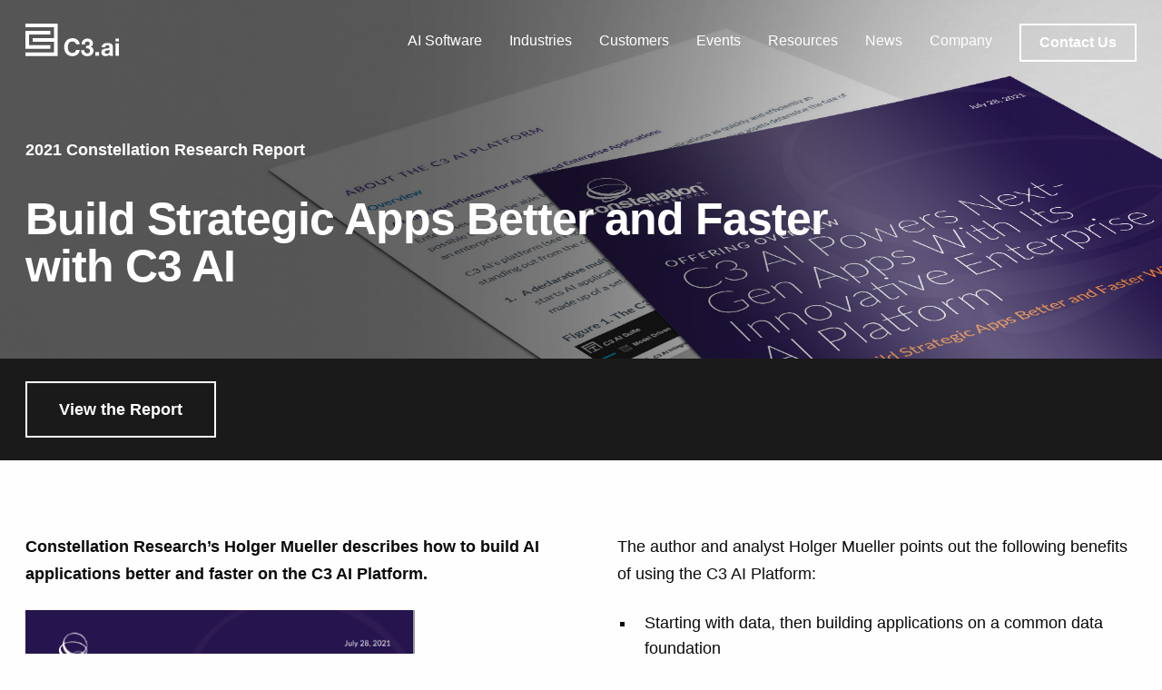

--- FILE ---
content_type: text/html; charset=UTF-8
request_url: https://c3.ai/build-strategic-apps-better-and-faster-with-c3-ai/
body_size: 35184
content:

<!doctype html>

  <html class="no-js"  lang="en-US">

	<head>
		<meta charset="utf-8">
		
		<!-- Force IE to use the latest rendering engine available -->
		<meta http-equiv="X-UA-Compatible" content="IE=edge"><script type="text/javascript">(window.NREUM||(NREUM={})).init={ajax:{deny_list:["bam.nr-data.net"]},feature_flags:["soft_nav"]};(window.NREUM||(NREUM={})).loader_config={licenseKey:"9a94a75182",applicationID:"423488633",browserID:"423490643"};;/*! For license information please see nr-loader-rum-1.308.0.min.js.LICENSE.txt */
(()=>{var e,t,r={163:(e,t,r)=>{"use strict";r.d(t,{j:()=>E});var n=r(384),i=r(1741);var a=r(2555);r(860).K7.genericEvents;const s="experimental.resources",o="register",c=e=>{if(!e||"string"!=typeof e)return!1;try{document.createDocumentFragment().querySelector(e)}catch{return!1}return!0};var d=r(2614),u=r(944),l=r(8122);const f="[data-nr-mask]",g=e=>(0,l.a)(e,(()=>{const e={feature_flags:[],experimental:{allow_registered_children:!1,resources:!1},mask_selector:"*",block_selector:"[data-nr-block]",mask_input_options:{color:!1,date:!1,"datetime-local":!1,email:!1,month:!1,number:!1,range:!1,search:!1,tel:!1,text:!1,time:!1,url:!1,week:!1,textarea:!1,select:!1,password:!0}};return{ajax:{deny_list:void 0,block_internal:!0,enabled:!0,autoStart:!0},api:{get allow_registered_children(){return e.feature_flags.includes(o)||e.experimental.allow_registered_children},set allow_registered_children(t){e.experimental.allow_registered_children=t},duplicate_registered_data:!1},browser_consent_mode:{enabled:!1},distributed_tracing:{enabled:void 0,exclude_newrelic_header:void 0,cors_use_newrelic_header:void 0,cors_use_tracecontext_headers:void 0,allowed_origins:void 0},get feature_flags(){return e.feature_flags},set feature_flags(t){e.feature_flags=t},generic_events:{enabled:!0,autoStart:!0},harvest:{interval:30},jserrors:{enabled:!0,autoStart:!0},logging:{enabled:!0,autoStart:!0},metrics:{enabled:!0,autoStart:!0},obfuscate:void 0,page_action:{enabled:!0},page_view_event:{enabled:!0,autoStart:!0},page_view_timing:{enabled:!0,autoStart:!0},performance:{capture_marks:!1,capture_measures:!1,capture_detail:!0,resources:{get enabled(){return e.feature_flags.includes(s)||e.experimental.resources},set enabled(t){e.experimental.resources=t},asset_types:[],first_party_domains:[],ignore_newrelic:!0}},privacy:{cookies_enabled:!0},proxy:{assets:void 0,beacon:void 0},session:{expiresMs:d.wk,inactiveMs:d.BB},session_replay:{autoStart:!0,enabled:!1,preload:!1,sampling_rate:10,error_sampling_rate:100,collect_fonts:!1,inline_images:!1,fix_stylesheets:!0,mask_all_inputs:!0,get mask_text_selector(){return e.mask_selector},set mask_text_selector(t){c(t)?e.mask_selector="".concat(t,",").concat(f):""===t||null===t?e.mask_selector=f:(0,u.R)(5,t)},get block_class(){return"nr-block"},get ignore_class(){return"nr-ignore"},get mask_text_class(){return"nr-mask"},get block_selector(){return e.block_selector},set block_selector(t){c(t)?e.block_selector+=",".concat(t):""!==t&&(0,u.R)(6,t)},get mask_input_options(){return e.mask_input_options},set mask_input_options(t){t&&"object"==typeof t?e.mask_input_options={...t,password:!0}:(0,u.R)(7,t)}},session_trace:{enabled:!0,autoStart:!0},soft_navigations:{enabled:!0,autoStart:!0},spa:{enabled:!0,autoStart:!0},ssl:void 0,user_actions:{enabled:!0,elementAttributes:["id","className","tagName","type"]}}})());var p=r(6154),m=r(9324);let h=0;const v={buildEnv:m.F3,distMethod:m.Xs,version:m.xv,originTime:p.WN},b={consented:!1},y={appMetadata:{},get consented(){return this.session?.state?.consent||b.consented},set consented(e){b.consented=e},customTransaction:void 0,denyList:void 0,disabled:!1,harvester:void 0,isolatedBacklog:!1,isRecording:!1,loaderType:void 0,maxBytes:3e4,obfuscator:void 0,onerror:void 0,ptid:void 0,releaseIds:{},session:void 0,timeKeeper:void 0,registeredEntities:[],jsAttributesMetadata:{bytes:0},get harvestCount(){return++h}},_=e=>{const t=(0,l.a)(e,y),r=Object.keys(v).reduce((e,t)=>(e[t]={value:v[t],writable:!1,configurable:!0,enumerable:!0},e),{});return Object.defineProperties(t,r)};var w=r(5701);const x=e=>{const t=e.startsWith("http");e+="/",r.p=t?e:"https://"+e};var R=r(7836),k=r(3241);const A={accountID:void 0,trustKey:void 0,agentID:void 0,licenseKey:void 0,applicationID:void 0,xpid:void 0},S=e=>(0,l.a)(e,A),T=new Set;function E(e,t={},r,s){let{init:o,info:c,loader_config:d,runtime:u={},exposed:l=!0}=t;if(!c){const e=(0,n.pV)();o=e.init,c=e.info,d=e.loader_config}e.init=g(o||{}),e.loader_config=S(d||{}),c.jsAttributes??={},p.bv&&(c.jsAttributes.isWorker=!0),e.info=(0,a.D)(c);const f=e.init,m=[c.beacon,c.errorBeacon];T.has(e.agentIdentifier)||(f.proxy.assets&&(x(f.proxy.assets),m.push(f.proxy.assets)),f.proxy.beacon&&m.push(f.proxy.beacon),e.beacons=[...m],function(e){const t=(0,n.pV)();Object.getOwnPropertyNames(i.W.prototype).forEach(r=>{const n=i.W.prototype[r];if("function"!=typeof n||"constructor"===n)return;let a=t[r];e[r]&&!1!==e.exposed&&"micro-agent"!==e.runtime?.loaderType&&(t[r]=(...t)=>{const n=e[r](...t);return a?a(...t):n})})}(e),(0,n.US)("activatedFeatures",w.B)),u.denyList=[...f.ajax.deny_list||[],...f.ajax.block_internal?m:[]],u.ptid=e.agentIdentifier,u.loaderType=r,e.runtime=_(u),T.has(e.agentIdentifier)||(e.ee=R.ee.get(e.agentIdentifier),e.exposed=l,(0,k.W)({agentIdentifier:e.agentIdentifier,drained:!!w.B?.[e.agentIdentifier],type:"lifecycle",name:"initialize",feature:void 0,data:e.config})),T.add(e.agentIdentifier)}},384:(e,t,r)=>{"use strict";r.d(t,{NT:()=>s,US:()=>u,Zm:()=>o,bQ:()=>d,dV:()=>c,pV:()=>l});var n=r(6154),i=r(1863),a=r(1910);const s={beacon:"bam.nr-data.net",errorBeacon:"bam.nr-data.net"};function o(){return n.gm.NREUM||(n.gm.NREUM={}),void 0===n.gm.newrelic&&(n.gm.newrelic=n.gm.NREUM),n.gm.NREUM}function c(){let e=o();return e.o||(e.o={ST:n.gm.setTimeout,SI:n.gm.setImmediate||n.gm.setInterval,CT:n.gm.clearTimeout,XHR:n.gm.XMLHttpRequest,REQ:n.gm.Request,EV:n.gm.Event,PR:n.gm.Promise,MO:n.gm.MutationObserver,FETCH:n.gm.fetch,WS:n.gm.WebSocket},(0,a.i)(...Object.values(e.o))),e}function d(e,t){let r=o();r.initializedAgents??={},t.initializedAt={ms:(0,i.t)(),date:new Date},r.initializedAgents[e]=t}function u(e,t){o()[e]=t}function l(){return function(){let e=o();const t=e.info||{};e.info={beacon:s.beacon,errorBeacon:s.errorBeacon,...t}}(),function(){let e=o();const t=e.init||{};e.init={...t}}(),c(),function(){let e=o();const t=e.loader_config||{};e.loader_config={...t}}(),o()}},782:(e,t,r)=>{"use strict";r.d(t,{T:()=>n});const n=r(860).K7.pageViewTiming},860:(e,t,r)=>{"use strict";r.d(t,{$J:()=>u,K7:()=>c,P3:()=>d,XX:()=>i,Yy:()=>o,df:()=>a,qY:()=>n,v4:()=>s});const n="events",i="jserrors",a="browser/blobs",s="rum",o="browser/logs",c={ajax:"ajax",genericEvents:"generic_events",jserrors:i,logging:"logging",metrics:"metrics",pageAction:"page_action",pageViewEvent:"page_view_event",pageViewTiming:"page_view_timing",sessionReplay:"session_replay",sessionTrace:"session_trace",softNav:"soft_navigations",spa:"spa"},d={[c.pageViewEvent]:1,[c.pageViewTiming]:2,[c.metrics]:3,[c.jserrors]:4,[c.spa]:5,[c.ajax]:6,[c.sessionTrace]:7,[c.softNav]:8,[c.sessionReplay]:9,[c.logging]:10,[c.genericEvents]:11},u={[c.pageViewEvent]:s,[c.pageViewTiming]:n,[c.ajax]:n,[c.spa]:n,[c.softNav]:n,[c.metrics]:i,[c.jserrors]:i,[c.sessionTrace]:a,[c.sessionReplay]:a,[c.logging]:o,[c.genericEvents]:"ins"}},944:(e,t,r)=>{"use strict";r.d(t,{R:()=>i});var n=r(3241);function i(e,t){"function"==typeof console.debug&&(console.debug("New Relic Warning: https://github.com/newrelic/newrelic-browser-agent/blob/main/docs/warning-codes.md#".concat(e),t),(0,n.W)({agentIdentifier:null,drained:null,type:"data",name:"warn",feature:"warn",data:{code:e,secondary:t}}))}},1687:(e,t,r)=>{"use strict";r.d(t,{Ak:()=>d,Ze:()=>f,x3:()=>u});var n=r(3241),i=r(7836),a=r(3606),s=r(860),o=r(2646);const c={};function d(e,t){const r={staged:!1,priority:s.P3[t]||0};l(e),c[e].get(t)||c[e].set(t,r)}function u(e,t){e&&c[e]&&(c[e].get(t)&&c[e].delete(t),p(e,t,!1),c[e].size&&g(e))}function l(e){if(!e)throw new Error("agentIdentifier required");c[e]||(c[e]=new Map)}function f(e="",t="feature",r=!1){if(l(e),!e||!c[e].get(t)||r)return p(e,t);c[e].get(t).staged=!0,g(e)}function g(e){const t=Array.from(c[e]);t.every(([e,t])=>t.staged)&&(t.sort((e,t)=>e[1].priority-t[1].priority),t.forEach(([t])=>{c[e].delete(t),p(e,t)}))}function p(e,t,r=!0){const s=e?i.ee.get(e):i.ee,c=a.i.handlers;if(!s.aborted&&s.backlog&&c){if((0,n.W)({agentIdentifier:e,type:"lifecycle",name:"drain",feature:t}),r){const e=s.backlog[t],r=c[t];if(r){for(let t=0;e&&t<e.length;++t)m(e[t],r);Object.entries(r).forEach(([e,t])=>{Object.values(t||{}).forEach(t=>{t[0]?.on&&t[0]?.context()instanceof o.y&&t[0].on(e,t[1])})})}}s.isolatedBacklog||delete c[t],s.backlog[t]=null,s.emit("drain-"+t,[])}}function m(e,t){var r=e[1];Object.values(t[r]||{}).forEach(t=>{var r=e[0];if(t[0]===r){var n=t[1],i=e[3],a=e[2];n.apply(i,a)}})}},1738:(e,t,r)=>{"use strict";r.d(t,{U:()=>g,Y:()=>f});var n=r(3241),i=r(9908),a=r(1863),s=r(944),o=r(5701),c=r(3969),d=r(8362),u=r(860),l=r(4261);function f(e,t,r,a){const f=a||r;!f||f[e]&&f[e]!==d.d.prototype[e]||(f[e]=function(){(0,i.p)(c.xV,["API/"+e+"/called"],void 0,u.K7.metrics,r.ee),(0,n.W)({agentIdentifier:r.agentIdentifier,drained:!!o.B?.[r.agentIdentifier],type:"data",name:"api",feature:l.Pl+e,data:{}});try{return t.apply(this,arguments)}catch(e){(0,s.R)(23,e)}})}function g(e,t,r,n,s){const o=e.info;null===r?delete o.jsAttributes[t]:o.jsAttributes[t]=r,(s||null===r)&&(0,i.p)(l.Pl+n,[(0,a.t)(),t,r],void 0,"session",e.ee)}},1741:(e,t,r)=>{"use strict";r.d(t,{W:()=>a});var n=r(944),i=r(4261);class a{#e(e,...t){if(this[e]!==a.prototype[e])return this[e](...t);(0,n.R)(35,e)}addPageAction(e,t){return this.#e(i.hG,e,t)}register(e){return this.#e(i.eY,e)}recordCustomEvent(e,t){return this.#e(i.fF,e,t)}setPageViewName(e,t){return this.#e(i.Fw,e,t)}setCustomAttribute(e,t,r){return this.#e(i.cD,e,t,r)}noticeError(e,t){return this.#e(i.o5,e,t)}setUserId(e,t=!1){return this.#e(i.Dl,e,t)}setApplicationVersion(e){return this.#e(i.nb,e)}setErrorHandler(e){return this.#e(i.bt,e)}addRelease(e,t){return this.#e(i.k6,e,t)}log(e,t){return this.#e(i.$9,e,t)}start(){return this.#e(i.d3)}finished(e){return this.#e(i.BL,e)}recordReplay(){return this.#e(i.CH)}pauseReplay(){return this.#e(i.Tb)}addToTrace(e){return this.#e(i.U2,e)}setCurrentRouteName(e){return this.#e(i.PA,e)}interaction(e){return this.#e(i.dT,e)}wrapLogger(e,t,r){return this.#e(i.Wb,e,t,r)}measure(e,t){return this.#e(i.V1,e,t)}consent(e){return this.#e(i.Pv,e)}}},1863:(e,t,r)=>{"use strict";function n(){return Math.floor(performance.now())}r.d(t,{t:()=>n})},1910:(e,t,r)=>{"use strict";r.d(t,{i:()=>a});var n=r(944);const i=new Map;function a(...e){return e.every(e=>{if(i.has(e))return i.get(e);const t="function"==typeof e?e.toString():"",r=t.includes("[native code]"),a=t.includes("nrWrapper");return r||a||(0,n.R)(64,e?.name||t),i.set(e,r),r})}},2555:(e,t,r)=>{"use strict";r.d(t,{D:()=>o,f:()=>s});var n=r(384),i=r(8122);const a={beacon:n.NT.beacon,errorBeacon:n.NT.errorBeacon,licenseKey:void 0,applicationID:void 0,sa:void 0,queueTime:void 0,applicationTime:void 0,ttGuid:void 0,user:void 0,account:void 0,product:void 0,extra:void 0,jsAttributes:{},userAttributes:void 0,atts:void 0,transactionName:void 0,tNamePlain:void 0};function s(e){try{return!!e.licenseKey&&!!e.errorBeacon&&!!e.applicationID}catch(e){return!1}}const o=e=>(0,i.a)(e,a)},2614:(e,t,r)=>{"use strict";r.d(t,{BB:()=>s,H3:()=>n,g:()=>d,iL:()=>c,tS:()=>o,uh:()=>i,wk:()=>a});const n="NRBA",i="SESSION",a=144e5,s=18e5,o={STARTED:"session-started",PAUSE:"session-pause",RESET:"session-reset",RESUME:"session-resume",UPDATE:"session-update"},c={SAME_TAB:"same-tab",CROSS_TAB:"cross-tab"},d={OFF:0,FULL:1,ERROR:2}},2646:(e,t,r)=>{"use strict";r.d(t,{y:()=>n});class n{constructor(e){this.contextId=e}}},2843:(e,t,r)=>{"use strict";r.d(t,{G:()=>a,u:()=>i});var n=r(3878);function i(e,t=!1,r,i){(0,n.DD)("visibilitychange",function(){if(t)return void("hidden"===document.visibilityState&&e());e(document.visibilityState)},r,i)}function a(e,t,r){(0,n.sp)("pagehide",e,t,r)}},3241:(e,t,r)=>{"use strict";r.d(t,{W:()=>a});var n=r(6154);const i="newrelic";function a(e={}){try{n.gm.dispatchEvent(new CustomEvent(i,{detail:e}))}catch(e){}}},3606:(e,t,r)=>{"use strict";r.d(t,{i:()=>a});var n=r(9908);a.on=s;var i=a.handlers={};function a(e,t,r,a){s(a||n.d,i,e,t,r)}function s(e,t,r,i,a){a||(a="feature"),e||(e=n.d);var s=t[a]=t[a]||{};(s[r]=s[r]||[]).push([e,i])}},3878:(e,t,r)=>{"use strict";function n(e,t){return{capture:e,passive:!1,signal:t}}function i(e,t,r=!1,i){window.addEventListener(e,t,n(r,i))}function a(e,t,r=!1,i){document.addEventListener(e,t,n(r,i))}r.d(t,{DD:()=>a,jT:()=>n,sp:()=>i})},3969:(e,t,r)=>{"use strict";r.d(t,{TZ:()=>n,XG:()=>o,rs:()=>i,xV:()=>s,z_:()=>a});const n=r(860).K7.metrics,i="sm",a="cm",s="storeSupportabilityMetrics",o="storeEventMetrics"},4234:(e,t,r)=>{"use strict";r.d(t,{W:()=>a});var n=r(7836),i=r(1687);class a{constructor(e,t){this.agentIdentifier=e,this.ee=n.ee.get(e),this.featureName=t,this.blocked=!1}deregisterDrain(){(0,i.x3)(this.agentIdentifier,this.featureName)}}},4261:(e,t,r)=>{"use strict";r.d(t,{$9:()=>d,BL:()=>o,CH:()=>g,Dl:()=>_,Fw:()=>y,PA:()=>h,Pl:()=>n,Pv:()=>k,Tb:()=>l,U2:()=>a,V1:()=>R,Wb:()=>x,bt:()=>b,cD:()=>v,d3:()=>w,dT:()=>c,eY:()=>p,fF:()=>f,hG:()=>i,k6:()=>s,nb:()=>m,o5:()=>u});const n="api-",i="addPageAction",a="addToTrace",s="addRelease",o="finished",c="interaction",d="log",u="noticeError",l="pauseReplay",f="recordCustomEvent",g="recordReplay",p="register",m="setApplicationVersion",h="setCurrentRouteName",v="setCustomAttribute",b="setErrorHandler",y="setPageViewName",_="setUserId",w="start",x="wrapLogger",R="measure",k="consent"},5289:(e,t,r)=>{"use strict";r.d(t,{GG:()=>s,Qr:()=>c,sB:()=>o});var n=r(3878),i=r(6389);function a(){return"undefined"==typeof document||"complete"===document.readyState}function s(e,t){if(a())return e();const r=(0,i.J)(e),s=setInterval(()=>{a()&&(clearInterval(s),r())},500);(0,n.sp)("load",r,t)}function o(e){if(a())return e();(0,n.DD)("DOMContentLoaded",e)}function c(e){if(a())return e();(0,n.sp)("popstate",e)}},5607:(e,t,r)=>{"use strict";r.d(t,{W:()=>n});const n=(0,r(9566).bz)()},5701:(e,t,r)=>{"use strict";r.d(t,{B:()=>a,t:()=>s});var n=r(3241);const i=new Set,a={};function s(e,t){const r=t.agentIdentifier;a[r]??={},e&&"object"==typeof e&&(i.has(r)||(t.ee.emit("rumresp",[e]),a[r]=e,i.add(r),(0,n.W)({agentIdentifier:r,loaded:!0,drained:!0,type:"lifecycle",name:"load",feature:void 0,data:e})))}},6154:(e,t,r)=>{"use strict";r.d(t,{OF:()=>c,RI:()=>i,WN:()=>u,bv:()=>a,eN:()=>l,gm:()=>s,mw:()=>o,sb:()=>d});var n=r(1863);const i="undefined"!=typeof window&&!!window.document,a="undefined"!=typeof WorkerGlobalScope&&("undefined"!=typeof self&&self instanceof WorkerGlobalScope&&self.navigator instanceof WorkerNavigator||"undefined"!=typeof globalThis&&globalThis instanceof WorkerGlobalScope&&globalThis.navigator instanceof WorkerNavigator),s=i?window:"undefined"!=typeof WorkerGlobalScope&&("undefined"!=typeof self&&self instanceof WorkerGlobalScope&&self||"undefined"!=typeof globalThis&&globalThis instanceof WorkerGlobalScope&&globalThis),o=Boolean("hidden"===s?.document?.visibilityState),c=/iPad|iPhone|iPod/.test(s.navigator?.userAgent),d=c&&"undefined"==typeof SharedWorker,u=((()=>{const e=s.navigator?.userAgent?.match(/Firefox[/\s](\d+\.\d+)/);Array.isArray(e)&&e.length>=2&&e[1]})(),Date.now()-(0,n.t)()),l=()=>"undefined"!=typeof PerformanceNavigationTiming&&s?.performance?.getEntriesByType("navigation")?.[0]?.responseStart},6389:(e,t,r)=>{"use strict";function n(e,t=500,r={}){const n=r?.leading||!1;let i;return(...r)=>{n&&void 0===i&&(e.apply(this,r),i=setTimeout(()=>{i=clearTimeout(i)},t)),n||(clearTimeout(i),i=setTimeout(()=>{e.apply(this,r)},t))}}function i(e){let t=!1;return(...r)=>{t||(t=!0,e.apply(this,r))}}r.d(t,{J:()=>i,s:()=>n})},6630:(e,t,r)=>{"use strict";r.d(t,{T:()=>n});const n=r(860).K7.pageViewEvent},7699:(e,t,r)=>{"use strict";r.d(t,{It:()=>a,KC:()=>o,No:()=>i,qh:()=>s});var n=r(860);const i=16e3,a=1e6,s="SESSION_ERROR",o={[n.K7.logging]:!0,[n.K7.genericEvents]:!1,[n.K7.jserrors]:!1,[n.K7.ajax]:!1}},7836:(e,t,r)=>{"use strict";r.d(t,{P:()=>o,ee:()=>c});var n=r(384),i=r(8990),a=r(2646),s=r(5607);const o="nr@context:".concat(s.W),c=function e(t,r){var n={},s={},u={},l=!1;try{l=16===r.length&&d.initializedAgents?.[r]?.runtime.isolatedBacklog}catch(e){}var f={on:p,addEventListener:p,removeEventListener:function(e,t){var r=n[e];if(!r)return;for(var i=0;i<r.length;i++)r[i]===t&&r.splice(i,1)},emit:function(e,r,n,i,a){!1!==a&&(a=!0);if(c.aborted&&!i)return;t&&a&&t.emit(e,r,n);var o=g(n);m(e).forEach(e=>{e.apply(o,r)});var d=v()[s[e]];d&&d.push([f,e,r,o]);return o},get:h,listeners:m,context:g,buffer:function(e,t){const r=v();if(t=t||"feature",f.aborted)return;Object.entries(e||{}).forEach(([e,n])=>{s[n]=t,t in r||(r[t]=[])})},abort:function(){f._aborted=!0,Object.keys(f.backlog).forEach(e=>{delete f.backlog[e]})},isBuffering:function(e){return!!v()[s[e]]},debugId:r,backlog:l?{}:t&&"object"==typeof t.backlog?t.backlog:{},isolatedBacklog:l};return Object.defineProperty(f,"aborted",{get:()=>{let e=f._aborted||!1;return e||(t&&(e=t.aborted),e)}}),f;function g(e){return e&&e instanceof a.y?e:e?(0,i.I)(e,o,()=>new a.y(o)):new a.y(o)}function p(e,t){n[e]=m(e).concat(t)}function m(e){return n[e]||[]}function h(t){return u[t]=u[t]||e(f,t)}function v(){return f.backlog}}(void 0,"globalEE"),d=(0,n.Zm)();d.ee||(d.ee=c)},8122:(e,t,r)=>{"use strict";r.d(t,{a:()=>i});var n=r(944);function i(e,t){try{if(!e||"object"!=typeof e)return(0,n.R)(3);if(!t||"object"!=typeof t)return(0,n.R)(4);const r=Object.create(Object.getPrototypeOf(t),Object.getOwnPropertyDescriptors(t)),a=0===Object.keys(r).length?e:r;for(let s in a)if(void 0!==e[s])try{if(null===e[s]){r[s]=null;continue}Array.isArray(e[s])&&Array.isArray(t[s])?r[s]=Array.from(new Set([...e[s],...t[s]])):"object"==typeof e[s]&&"object"==typeof t[s]?r[s]=i(e[s],t[s]):r[s]=e[s]}catch(e){r[s]||(0,n.R)(1,e)}return r}catch(e){(0,n.R)(2,e)}}},8362:(e,t,r)=>{"use strict";r.d(t,{d:()=>a});var n=r(9566),i=r(1741);class a extends i.W{agentIdentifier=(0,n.LA)(16)}},8374:(e,t,r)=>{r.nc=(()=>{try{return document?.currentScript?.nonce}catch(e){}return""})()},8990:(e,t,r)=>{"use strict";r.d(t,{I:()=>i});var n=Object.prototype.hasOwnProperty;function i(e,t,r){if(n.call(e,t))return e[t];var i=r();if(Object.defineProperty&&Object.keys)try{return Object.defineProperty(e,t,{value:i,writable:!0,enumerable:!1}),i}catch(e){}return e[t]=i,i}},9324:(e,t,r)=>{"use strict";r.d(t,{F3:()=>i,Xs:()=>a,xv:()=>n});const n="1.308.0",i="PROD",a="CDN"},9566:(e,t,r)=>{"use strict";r.d(t,{LA:()=>o,bz:()=>s});var n=r(6154);const i="xxxxxxxx-xxxx-4xxx-yxxx-xxxxxxxxxxxx";function a(e,t){return e?15&e[t]:16*Math.random()|0}function s(){const e=n.gm?.crypto||n.gm?.msCrypto;let t,r=0;return e&&e.getRandomValues&&(t=e.getRandomValues(new Uint8Array(30))),i.split("").map(e=>"x"===e?a(t,r++).toString(16):"y"===e?(3&a()|8).toString(16):e).join("")}function o(e){const t=n.gm?.crypto||n.gm?.msCrypto;let r,i=0;t&&t.getRandomValues&&(r=t.getRandomValues(new Uint8Array(e)));const s=[];for(var o=0;o<e;o++)s.push(a(r,i++).toString(16));return s.join("")}},9908:(e,t,r)=>{"use strict";r.d(t,{d:()=>n,p:()=>i});var n=r(7836).ee.get("handle");function i(e,t,r,i,a){a?(a.buffer([e],i),a.emit(e,t,r)):(n.buffer([e],i),n.emit(e,t,r))}}},n={};function i(e){var t=n[e];if(void 0!==t)return t.exports;var a=n[e]={exports:{}};return r[e](a,a.exports,i),a.exports}i.m=r,i.d=(e,t)=>{for(var r in t)i.o(t,r)&&!i.o(e,r)&&Object.defineProperty(e,r,{enumerable:!0,get:t[r]})},i.f={},i.e=e=>Promise.all(Object.keys(i.f).reduce((t,r)=>(i.f[r](e,t),t),[])),i.u=e=>"nr-rum-1.308.0.min.js",i.o=(e,t)=>Object.prototype.hasOwnProperty.call(e,t),e={},t="NRBA-1.308.0.PROD:",i.l=(r,n,a,s)=>{if(e[r])e[r].push(n);else{var o,c;if(void 0!==a)for(var d=document.getElementsByTagName("script"),u=0;u<d.length;u++){var l=d[u];if(l.getAttribute("src")==r||l.getAttribute("data-webpack")==t+a){o=l;break}}if(!o){c=!0;var f={296:"sha512-+MIMDsOcckGXa1EdWHqFNv7P+JUkd5kQwCBr3KE6uCvnsBNUrdSt4a/3/L4j4TxtnaMNjHpza2/erNQbpacJQA=="};(o=document.createElement("script")).charset="utf-8",i.nc&&o.setAttribute("nonce",i.nc),o.setAttribute("data-webpack",t+a),o.src=r,0!==o.src.indexOf(window.location.origin+"/")&&(o.crossOrigin="anonymous"),f[s]&&(o.integrity=f[s])}e[r]=[n];var g=(t,n)=>{o.onerror=o.onload=null,clearTimeout(p);var i=e[r];if(delete e[r],o.parentNode&&o.parentNode.removeChild(o),i&&i.forEach(e=>e(n)),t)return t(n)},p=setTimeout(g.bind(null,void 0,{type:"timeout",target:o}),12e4);o.onerror=g.bind(null,o.onerror),o.onload=g.bind(null,o.onload),c&&document.head.appendChild(o)}},i.r=e=>{"undefined"!=typeof Symbol&&Symbol.toStringTag&&Object.defineProperty(e,Symbol.toStringTag,{value:"Module"}),Object.defineProperty(e,"__esModule",{value:!0})},i.p="https://js-agent.newrelic.com/",(()=>{var e={374:0,840:0};i.f.j=(t,r)=>{var n=i.o(e,t)?e[t]:void 0;if(0!==n)if(n)r.push(n[2]);else{var a=new Promise((r,i)=>n=e[t]=[r,i]);r.push(n[2]=a);var s=i.p+i.u(t),o=new Error;i.l(s,r=>{if(i.o(e,t)&&(0!==(n=e[t])&&(e[t]=void 0),n)){var a=r&&("load"===r.type?"missing":r.type),s=r&&r.target&&r.target.src;o.message="Loading chunk "+t+" failed: ("+a+": "+s+")",o.name="ChunkLoadError",o.type=a,o.request=s,n[1](o)}},"chunk-"+t,t)}};var t=(t,r)=>{var n,a,[s,o,c]=r,d=0;if(s.some(t=>0!==e[t])){for(n in o)i.o(o,n)&&(i.m[n]=o[n]);if(c)c(i)}for(t&&t(r);d<s.length;d++)a=s[d],i.o(e,a)&&e[a]&&e[a][0](),e[a]=0},r=self["webpackChunk:NRBA-1.308.0.PROD"]=self["webpackChunk:NRBA-1.308.0.PROD"]||[];r.forEach(t.bind(null,0)),r.push=t.bind(null,r.push.bind(r))})(),(()=>{"use strict";i(8374);var e=i(8362),t=i(860);const r=Object.values(t.K7);var n=i(163);var a=i(9908),s=i(1863),o=i(4261),c=i(1738);var d=i(1687),u=i(4234),l=i(5289),f=i(6154),g=i(944),p=i(384);const m=e=>f.RI&&!0===e?.privacy.cookies_enabled;function h(e){return!!(0,p.dV)().o.MO&&m(e)&&!0===e?.session_trace.enabled}var v=i(6389),b=i(7699);class y extends u.W{constructor(e,t){super(e.agentIdentifier,t),this.agentRef=e,this.abortHandler=void 0,this.featAggregate=void 0,this.loadedSuccessfully=void 0,this.onAggregateImported=new Promise(e=>{this.loadedSuccessfully=e}),this.deferred=Promise.resolve(),!1===e.init[this.featureName].autoStart?this.deferred=new Promise((t,r)=>{this.ee.on("manual-start-all",(0,v.J)(()=>{(0,d.Ak)(e.agentIdentifier,this.featureName),t()}))}):(0,d.Ak)(e.agentIdentifier,t)}importAggregator(e,t,r={}){if(this.featAggregate)return;const n=async()=>{let n;await this.deferred;try{if(m(e.init)){const{setupAgentSession:t}=await i.e(296).then(i.bind(i,3305));n=t(e)}}catch(e){(0,g.R)(20,e),this.ee.emit("internal-error",[e]),(0,a.p)(b.qh,[e],void 0,this.featureName,this.ee)}try{if(!this.#t(this.featureName,n,e.init))return(0,d.Ze)(this.agentIdentifier,this.featureName),void this.loadedSuccessfully(!1);const{Aggregate:i}=await t();this.featAggregate=new i(e,r),e.runtime.harvester.initializedAggregates.push(this.featAggregate),this.loadedSuccessfully(!0)}catch(e){(0,g.R)(34,e),this.abortHandler?.(),(0,d.Ze)(this.agentIdentifier,this.featureName,!0),this.loadedSuccessfully(!1),this.ee&&this.ee.abort()}};f.RI?(0,l.GG)(()=>n(),!0):n()}#t(e,r,n){if(this.blocked)return!1;switch(e){case t.K7.sessionReplay:return h(n)&&!!r;case t.K7.sessionTrace:return!!r;default:return!0}}}var _=i(6630),w=i(2614),x=i(3241);class R extends y{static featureName=_.T;constructor(e){var t;super(e,_.T),this.setupInspectionEvents(e.agentIdentifier),t=e,(0,c.Y)(o.Fw,function(e,r){"string"==typeof e&&("/"!==e.charAt(0)&&(e="/"+e),t.runtime.customTransaction=(r||"http://custom.transaction")+e,(0,a.p)(o.Pl+o.Fw,[(0,s.t)()],void 0,void 0,t.ee))},t),this.importAggregator(e,()=>i.e(296).then(i.bind(i,3943)))}setupInspectionEvents(e){const t=(t,r)=>{t&&(0,x.W)({agentIdentifier:e,timeStamp:t.timeStamp,loaded:"complete"===t.target.readyState,type:"window",name:r,data:t.target.location+""})};(0,l.sB)(e=>{t(e,"DOMContentLoaded")}),(0,l.GG)(e=>{t(e,"load")}),(0,l.Qr)(e=>{t(e,"navigate")}),this.ee.on(w.tS.UPDATE,(t,r)=>{(0,x.W)({agentIdentifier:e,type:"lifecycle",name:"session",data:r})})}}class k extends e.d{constructor(e){var t;(super(),f.gm)?(this.features={},(0,p.bQ)(this.agentIdentifier,this),this.desiredFeatures=new Set(e.features||[]),this.desiredFeatures.add(R),(0,n.j)(this,e,e.loaderType||"agent"),t=this,(0,c.Y)(o.cD,function(e,r,n=!1){if("string"==typeof e){if(["string","number","boolean"].includes(typeof r)||null===r)return(0,c.U)(t,e,r,o.cD,n);(0,g.R)(40,typeof r)}else(0,g.R)(39,typeof e)},t),function(e){(0,c.Y)(o.Dl,function(t,r=!1){if("string"!=typeof t&&null!==t)return void(0,g.R)(41,typeof t);const n=e.info.jsAttributes["enduser.id"];r&&null!=n&&n!==t?(0,a.p)(o.Pl+"setUserIdAndResetSession",[t],void 0,"session",e.ee):(0,c.U)(e,"enduser.id",t,o.Dl,!0)},e)}(this),function(e){(0,c.Y)(o.nb,function(t){if("string"==typeof t||null===t)return(0,c.U)(e,"application.version",t,o.nb,!1);(0,g.R)(42,typeof t)},e)}(this),function(e){(0,c.Y)(o.d3,function(){e.ee.emit("manual-start-all")},e)}(this),function(e){(0,c.Y)(o.Pv,function(t=!0){if("boolean"==typeof t){if((0,a.p)(o.Pl+o.Pv,[t],void 0,"session",e.ee),e.runtime.consented=t,t){const t=e.features.page_view_event;t.onAggregateImported.then(e=>{const r=t.featAggregate;e&&!r.sentRum&&r.sendRum()})}}else(0,g.R)(65,typeof t)},e)}(this),this.run()):(0,g.R)(21)}get config(){return{info:this.info,init:this.init,loader_config:this.loader_config,runtime:this.runtime}}get api(){return this}run(){try{const e=function(e){const t={};return r.forEach(r=>{t[r]=!!e[r]?.enabled}),t}(this.init),n=[...this.desiredFeatures];n.sort((e,r)=>t.P3[e.featureName]-t.P3[r.featureName]),n.forEach(r=>{if(!e[r.featureName]&&r.featureName!==t.K7.pageViewEvent)return;if(r.featureName===t.K7.spa)return void(0,g.R)(67);const n=function(e){switch(e){case t.K7.ajax:return[t.K7.jserrors];case t.K7.sessionTrace:return[t.K7.ajax,t.K7.pageViewEvent];case t.K7.sessionReplay:return[t.K7.sessionTrace];case t.K7.pageViewTiming:return[t.K7.pageViewEvent];default:return[]}}(r.featureName).filter(e=>!(e in this.features));n.length>0&&(0,g.R)(36,{targetFeature:r.featureName,missingDependencies:n}),this.features[r.featureName]=new r(this)})}catch(e){(0,g.R)(22,e);for(const e in this.features)this.features[e].abortHandler?.();const t=(0,p.Zm)();delete t.initializedAgents[this.agentIdentifier]?.features,delete this.sharedAggregator;return t.ee.get(this.agentIdentifier).abort(),!1}}}var A=i(2843),S=i(782);class T extends y{static featureName=S.T;constructor(e){super(e,S.T),f.RI&&((0,A.u)(()=>(0,a.p)("docHidden",[(0,s.t)()],void 0,S.T,this.ee),!0),(0,A.G)(()=>(0,a.p)("winPagehide",[(0,s.t)()],void 0,S.T,this.ee)),this.importAggregator(e,()=>i.e(296).then(i.bind(i,2117))))}}var E=i(3969);class I extends y{static featureName=E.TZ;constructor(e){super(e,E.TZ),f.RI&&document.addEventListener("securitypolicyviolation",e=>{(0,a.p)(E.xV,["Generic/CSPViolation/Detected"],void 0,this.featureName,this.ee)}),this.importAggregator(e,()=>i.e(296).then(i.bind(i,9623)))}}new k({features:[R,T,I],loaderType:"lite"})})()})();</script>

		<!-- Mobile Meta -->
		<meta name="viewport" content="width=device-width, initial-scale=1.0">
		<meta class="foundation-mq">

		<!-- Google Tag Manager -->
		<script>(function(w,d,s,l,i){w[l]=w[l]||[];w[l].push({'gtm.start':
		new Date().getTime(),event:'gtm.js'});var f=d.getElementsByTagName(s)[0],
		j=d.createElement(s),dl=l!='dataLayer'?'&l='+l:'';j.async=true;j.src=
		'https://www.googletagmanager.com/gtm.js?id='+i+dl;f.parentNode.insertBefore(j,f);
		})(window,document,'script','dataLayer','GTM-M4NKQ28');</script>
		<!-- End Google Tag Manager -->	

		<!-- If Site Icon isn't set in customizer -->
			
		<meta name='robots' content='index, follow, max-image-preview:large, max-snippet:-1, max-video-preview:-1' />
<script id="cookie-law-info-gcm-var-js">
var _ckyGcm = {"status":true,"default_settings":[{"analytics":"granted","advertisement":"granted","functional":"granted","necessary":"granted","ad_user_data":"granted","ad_personalization":"granted","regions":"All"}],"wait_for_update":2000,"url_passthrough":false,"ads_data_redaction":false}</script>
<script id="cookie-law-info-gcm-js" type="text/javascript" src="https://c3.ai/wp-content/plugins/cookie-law-info/lite/frontend/js/gcm.min.js"></script> <script id="cookieyes" type="text/javascript" src="https://cdn-cookieyes.com/client_data/d99230debb9c18c87d7b7350/script.js"></script>
	<!-- This site is optimized with the Yoast SEO plugin v26.5 - https://yoast.com/wordpress/plugins/seo/ -->
	<title>Build Strategic Apps Better and Faster with C3 AI</title>
	<link rel="canonical" href="https://c3.ai/build-strategic-apps-better-and-faster-with-c3-ai/" />
	<meta property="og:locale" content="en_US" />
	<meta property="og:type" content="article" />
	<meta property="og:title" content="Build Strategic Apps Better and Faster with C3 AI" />
	<meta property="og:url" content="https://c3.ai/build-strategic-apps-better-and-faster-with-c3-ai/" />
	<meta property="og:site_name" content="C3 AI" />
	<meta property="article:publisher" content="https://www.facebook.com/C3.ai.posts" />
	<meta property="article:modified_time" content="2022-11-22T09:06:10+00:00" />
	<meta property="og:image" content="https://c3.ai/wp-content/uploads/2021/09/feature-LP-2021-ConstellationReport.jpg" />
	<meta property="og:image:width" content="846" />
	<meta property="og:image:height" content="478" />
	<meta property="og:image:type" content="image/jpeg" />
	<meta name="twitter:card" content="summary_large_image" />
	<meta name="twitter:site" content="@C3_AI" />
	<script type="application/ld+json" class="yoast-schema-graph">{"@context":"https://schema.org","@graph":[{"@type":"WebPage","@id":"https://c3.ai/build-strategic-apps-better-and-faster-with-c3-ai/","url":"https://c3.ai/build-strategic-apps-better-and-faster-with-c3-ai/","name":"Build Strategic Apps Better and Faster with C3 AI","isPartOf":{"@id":"https://c3.ai/#website"},"primaryImageOfPage":{"@id":"https://c3.ai/build-strategic-apps-better-and-faster-with-c3-ai/#primaryimage"},"image":{"@id":"https://c3.ai/build-strategic-apps-better-and-faster-with-c3-ai/#primaryimage"},"thumbnailUrl":"https://c3.ai/wp-content/uploads/2021/09/feature-LP-2021-ConstellationReport.jpg","datePublished":"2019-12-10T11:26:14+00:00","dateModified":"2022-11-22T09:06:10+00:00","breadcrumb":{"@id":"https://c3.ai/build-strategic-apps-better-and-faster-with-c3-ai/#breadcrumb"},"inLanguage":"en-US","potentialAction":[{"@type":"ReadAction","target":["https://c3.ai/build-strategic-apps-better-and-faster-with-c3-ai/"]}]},{"@type":"ImageObject","inLanguage":"en-US","@id":"https://c3.ai/build-strategic-apps-better-and-faster-with-c3-ai/#primaryimage","url":"https://c3.ai/wp-content/uploads/2021/09/feature-LP-2021-ConstellationReport.jpg","contentUrl":"https://c3.ai/wp-content/uploads/2021/09/feature-LP-2021-ConstellationReport.jpg","width":846,"height":478},{"@type":"BreadcrumbList","@id":"https://c3.ai/build-strategic-apps-better-and-faster-with-c3-ai/#breadcrumb","itemListElement":[{"@type":"ListItem","position":1,"name":"Home","item":"https://c3.ai/"},{"@type":"ListItem","position":2,"name":"Build Strategic Apps Better and Faster with C3 AI"}]},{"@type":"WebSite","@id":"https://c3.ai/#website","url":"https://c3.ai/","name":"C3 AI","description":"","publisher":{"@id":"https://c3.ai/#organization"},"potentialAction":[{"@type":"SearchAction","target":{"@type":"EntryPoint","urlTemplate":"https://c3.ai/?s={search_term_string}"},"query-input":{"@type":"PropertyValueSpecification","valueRequired":true,"valueName":"search_term_string"}}],"inLanguage":"en-US"},{"@type":"Organization","@id":"https://c3.ai/#organization","name":"C3.ai","url":"https://c3.ai/","logo":{"@type":"ImageObject","inLanguage":"en-US","@id":"https://c3.ai/#/schema/logo/image/","url":"https://c3.ai/wp-content/uploads/2019/07/C3_Logo_500_black.jpg","contentUrl":"https://c3.ai/wp-content/uploads/2019/07/C3_Logo_500_black.jpg","width":500,"height":278,"caption":"C3.ai"},"image":{"@id":"https://c3.ai/#/schema/logo/image/"},"sameAs":["https://www.facebook.com/C3.ai.posts","https://x.com/C3_AI","https://www.linkedin.com/company/c3-ai/","https://www.youtube.com/channel/UCrG82oiDaJa5-43cdfMYY5w"]}]}</script>
	<!-- / Yoast SEO plugin. -->


<link rel='dns-prefetch' href='//cdnjs.cloudflare.com' />
<link rel="alternate" title="oEmbed (JSON)" type="application/json+oembed" href="https://c3.ai/wp-json/oembed/1.0/embed?url=https%3A%2F%2Fc3.ai%2Fbuild-strategic-apps-better-and-faster-with-c3-ai%2F" />
<link rel="alternate" title="oEmbed (XML)" type="text/xml+oembed" href="https://c3.ai/wp-json/oembed/1.0/embed?url=https%3A%2F%2Fc3.ai%2Fbuild-strategic-apps-better-and-faster-with-c3-ai%2F&#038;format=xml" />
<style id='wp-img-auto-sizes-contain-inline-css' type='text/css'>
img:is([sizes=auto i],[sizes^="auto," i]){contain-intrinsic-size:3000px 1500px}
/*# sourceURL=wp-img-auto-sizes-contain-inline-css */
</style>
<style id='wp-block-library-inline-css' type='text/css'>
:root{--wp-block-synced-color:#7a00df;--wp-block-synced-color--rgb:122,0,223;--wp-bound-block-color:var(--wp-block-synced-color);--wp-editor-canvas-background:#ddd;--wp-admin-theme-color:#007cba;--wp-admin-theme-color--rgb:0,124,186;--wp-admin-theme-color-darker-10:#006ba1;--wp-admin-theme-color-darker-10--rgb:0,107,160.5;--wp-admin-theme-color-darker-20:#005a87;--wp-admin-theme-color-darker-20--rgb:0,90,135;--wp-admin-border-width-focus:2px}@media (min-resolution:192dpi){:root{--wp-admin-border-width-focus:1.5px}}.wp-element-button{cursor:pointer}:root .has-very-light-gray-background-color{background-color:#eee}:root .has-very-dark-gray-background-color{background-color:#313131}:root .has-very-light-gray-color{color:#eee}:root .has-very-dark-gray-color{color:#313131}:root .has-vivid-green-cyan-to-vivid-cyan-blue-gradient-background{background:linear-gradient(135deg,#00d084,#0693e3)}:root .has-purple-crush-gradient-background{background:linear-gradient(135deg,#34e2e4,#4721fb 50%,#ab1dfe)}:root .has-hazy-dawn-gradient-background{background:linear-gradient(135deg,#faaca8,#dad0ec)}:root .has-subdued-olive-gradient-background{background:linear-gradient(135deg,#fafae1,#67a671)}:root .has-atomic-cream-gradient-background{background:linear-gradient(135deg,#fdd79a,#004a59)}:root .has-nightshade-gradient-background{background:linear-gradient(135deg,#330968,#31cdcf)}:root .has-midnight-gradient-background{background:linear-gradient(135deg,#020381,#2874fc)}:root{--wp--preset--font-size--normal:16px;--wp--preset--font-size--huge:42px}.has-regular-font-size{font-size:1em}.has-larger-font-size{font-size:2.625em}.has-normal-font-size{font-size:var(--wp--preset--font-size--normal)}.has-huge-font-size{font-size:var(--wp--preset--font-size--huge)}.has-text-align-center{text-align:center}.has-text-align-left{text-align:left}.has-text-align-right{text-align:right}.has-fit-text{white-space:nowrap!important}#end-resizable-editor-section{display:none}.aligncenter{clear:both}.items-justified-left{justify-content:flex-start}.items-justified-center{justify-content:center}.items-justified-right{justify-content:flex-end}.items-justified-space-between{justify-content:space-between}.screen-reader-text{border:0;clip-path:inset(50%);height:1px;margin:-1px;overflow:hidden;padding:0;position:absolute;width:1px;word-wrap:normal!important}.screen-reader-text:focus{background-color:#ddd;clip-path:none;color:#444;display:block;font-size:1em;height:auto;left:5px;line-height:normal;padding:15px 23px 14px;text-decoration:none;top:5px;width:auto;z-index:100000}html :where(.has-border-color){border-style:solid}html :where([style*=border-top-color]){border-top-style:solid}html :where([style*=border-right-color]){border-right-style:solid}html :where([style*=border-bottom-color]){border-bottom-style:solid}html :where([style*=border-left-color]){border-left-style:solid}html :where([style*=border-width]){border-style:solid}html :where([style*=border-top-width]){border-top-style:solid}html :where([style*=border-right-width]){border-right-style:solid}html :where([style*=border-bottom-width]){border-bottom-style:solid}html :where([style*=border-left-width]){border-left-style:solid}html :where(img[class*=wp-image-]){height:auto;max-width:100%}:where(figure){margin:0 0 1em}html :where(.is-position-sticky){--wp-admin--admin-bar--position-offset:var(--wp-admin--admin-bar--height,0px)}@media screen and (max-width:600px){html :where(.is-position-sticky){--wp-admin--admin-bar--position-offset:0px}}

/*# sourceURL=wp-block-library-inline-css */
</style><style id='global-styles-inline-css' type='text/css'>
:root{--wp--preset--aspect-ratio--square: 1;--wp--preset--aspect-ratio--4-3: 4/3;--wp--preset--aspect-ratio--3-4: 3/4;--wp--preset--aspect-ratio--3-2: 3/2;--wp--preset--aspect-ratio--2-3: 2/3;--wp--preset--aspect-ratio--16-9: 16/9;--wp--preset--aspect-ratio--9-16: 9/16;--wp--preset--color--black: #000000;--wp--preset--color--cyan-bluish-gray: #abb8c3;--wp--preset--color--white: #ffffff;--wp--preset--color--pale-pink: #f78da7;--wp--preset--color--vivid-red: #cf2e2e;--wp--preset--color--luminous-vivid-orange: #ff6900;--wp--preset--color--luminous-vivid-amber: #fcb900;--wp--preset--color--light-green-cyan: #7bdcb5;--wp--preset--color--vivid-green-cyan: #00d084;--wp--preset--color--pale-cyan-blue: #8ed1fc;--wp--preset--color--vivid-cyan-blue: #0693e3;--wp--preset--color--vivid-purple: #9b51e0;--wp--preset--gradient--vivid-cyan-blue-to-vivid-purple: linear-gradient(135deg,rgb(6,147,227) 0%,rgb(155,81,224) 100%);--wp--preset--gradient--light-green-cyan-to-vivid-green-cyan: linear-gradient(135deg,rgb(122,220,180) 0%,rgb(0,208,130) 100%);--wp--preset--gradient--luminous-vivid-amber-to-luminous-vivid-orange: linear-gradient(135deg,rgb(252,185,0) 0%,rgb(255,105,0) 100%);--wp--preset--gradient--luminous-vivid-orange-to-vivid-red: linear-gradient(135deg,rgb(255,105,0) 0%,rgb(207,46,46) 100%);--wp--preset--gradient--very-light-gray-to-cyan-bluish-gray: linear-gradient(135deg,rgb(238,238,238) 0%,rgb(169,184,195) 100%);--wp--preset--gradient--cool-to-warm-spectrum: linear-gradient(135deg,rgb(74,234,220) 0%,rgb(151,120,209) 20%,rgb(207,42,186) 40%,rgb(238,44,130) 60%,rgb(251,105,98) 80%,rgb(254,248,76) 100%);--wp--preset--gradient--blush-light-purple: linear-gradient(135deg,rgb(255,206,236) 0%,rgb(152,150,240) 100%);--wp--preset--gradient--blush-bordeaux: linear-gradient(135deg,rgb(254,205,165) 0%,rgb(254,45,45) 50%,rgb(107,0,62) 100%);--wp--preset--gradient--luminous-dusk: linear-gradient(135deg,rgb(255,203,112) 0%,rgb(199,81,192) 50%,rgb(65,88,208) 100%);--wp--preset--gradient--pale-ocean: linear-gradient(135deg,rgb(255,245,203) 0%,rgb(182,227,212) 50%,rgb(51,167,181) 100%);--wp--preset--gradient--electric-grass: linear-gradient(135deg,rgb(202,248,128) 0%,rgb(113,206,126) 100%);--wp--preset--gradient--midnight: linear-gradient(135deg,rgb(2,3,129) 0%,rgb(40,116,252) 100%);--wp--preset--font-size--small: 13px;--wp--preset--font-size--medium: 20px;--wp--preset--font-size--large: 36px;--wp--preset--font-size--x-large: 42px;--wp--preset--spacing--20: 0.44rem;--wp--preset--spacing--30: 0.67rem;--wp--preset--spacing--40: 1rem;--wp--preset--spacing--50: 1.5rem;--wp--preset--spacing--60: 2.25rem;--wp--preset--spacing--70: 3.38rem;--wp--preset--spacing--80: 5.06rem;--wp--preset--shadow--natural: 6px 6px 9px rgba(0, 0, 0, 0.2);--wp--preset--shadow--deep: 12px 12px 50px rgba(0, 0, 0, 0.4);--wp--preset--shadow--sharp: 6px 6px 0px rgba(0, 0, 0, 0.2);--wp--preset--shadow--outlined: 6px 6px 0px -3px rgb(255, 255, 255), 6px 6px rgb(0, 0, 0);--wp--preset--shadow--crisp: 6px 6px 0px rgb(0, 0, 0);}:where(.is-layout-flex){gap: 0.5em;}:where(.is-layout-grid){gap: 0.5em;}body .is-layout-flex{display: flex;}.is-layout-flex{flex-wrap: wrap;align-items: center;}.is-layout-flex > :is(*, div){margin: 0;}body .is-layout-grid{display: grid;}.is-layout-grid > :is(*, div){margin: 0;}:where(.wp-block-columns.is-layout-flex){gap: 2em;}:where(.wp-block-columns.is-layout-grid){gap: 2em;}:where(.wp-block-post-template.is-layout-flex){gap: 1.25em;}:where(.wp-block-post-template.is-layout-grid){gap: 1.25em;}.has-black-color{color: var(--wp--preset--color--black) !important;}.has-cyan-bluish-gray-color{color: var(--wp--preset--color--cyan-bluish-gray) !important;}.has-white-color{color: var(--wp--preset--color--white) !important;}.has-pale-pink-color{color: var(--wp--preset--color--pale-pink) !important;}.has-vivid-red-color{color: var(--wp--preset--color--vivid-red) !important;}.has-luminous-vivid-orange-color{color: var(--wp--preset--color--luminous-vivid-orange) !important;}.has-luminous-vivid-amber-color{color: var(--wp--preset--color--luminous-vivid-amber) !important;}.has-light-green-cyan-color{color: var(--wp--preset--color--light-green-cyan) !important;}.has-vivid-green-cyan-color{color: var(--wp--preset--color--vivid-green-cyan) !important;}.has-pale-cyan-blue-color{color: var(--wp--preset--color--pale-cyan-blue) !important;}.has-vivid-cyan-blue-color{color: var(--wp--preset--color--vivid-cyan-blue) !important;}.has-vivid-purple-color{color: var(--wp--preset--color--vivid-purple) !important;}.has-black-background-color{background-color: var(--wp--preset--color--black) !important;}.has-cyan-bluish-gray-background-color{background-color: var(--wp--preset--color--cyan-bluish-gray) !important;}.has-white-background-color{background-color: var(--wp--preset--color--white) !important;}.has-pale-pink-background-color{background-color: var(--wp--preset--color--pale-pink) !important;}.has-vivid-red-background-color{background-color: var(--wp--preset--color--vivid-red) !important;}.has-luminous-vivid-orange-background-color{background-color: var(--wp--preset--color--luminous-vivid-orange) !important;}.has-luminous-vivid-amber-background-color{background-color: var(--wp--preset--color--luminous-vivid-amber) !important;}.has-light-green-cyan-background-color{background-color: var(--wp--preset--color--light-green-cyan) !important;}.has-vivid-green-cyan-background-color{background-color: var(--wp--preset--color--vivid-green-cyan) !important;}.has-pale-cyan-blue-background-color{background-color: var(--wp--preset--color--pale-cyan-blue) !important;}.has-vivid-cyan-blue-background-color{background-color: var(--wp--preset--color--vivid-cyan-blue) !important;}.has-vivid-purple-background-color{background-color: var(--wp--preset--color--vivid-purple) !important;}.has-black-border-color{border-color: var(--wp--preset--color--black) !important;}.has-cyan-bluish-gray-border-color{border-color: var(--wp--preset--color--cyan-bluish-gray) !important;}.has-white-border-color{border-color: var(--wp--preset--color--white) !important;}.has-pale-pink-border-color{border-color: var(--wp--preset--color--pale-pink) !important;}.has-vivid-red-border-color{border-color: var(--wp--preset--color--vivid-red) !important;}.has-luminous-vivid-orange-border-color{border-color: var(--wp--preset--color--luminous-vivid-orange) !important;}.has-luminous-vivid-amber-border-color{border-color: var(--wp--preset--color--luminous-vivid-amber) !important;}.has-light-green-cyan-border-color{border-color: var(--wp--preset--color--light-green-cyan) !important;}.has-vivid-green-cyan-border-color{border-color: var(--wp--preset--color--vivid-green-cyan) !important;}.has-pale-cyan-blue-border-color{border-color: var(--wp--preset--color--pale-cyan-blue) !important;}.has-vivid-cyan-blue-border-color{border-color: var(--wp--preset--color--vivid-cyan-blue) !important;}.has-vivid-purple-border-color{border-color: var(--wp--preset--color--vivid-purple) !important;}.has-vivid-cyan-blue-to-vivid-purple-gradient-background{background: var(--wp--preset--gradient--vivid-cyan-blue-to-vivid-purple) !important;}.has-light-green-cyan-to-vivid-green-cyan-gradient-background{background: var(--wp--preset--gradient--light-green-cyan-to-vivid-green-cyan) !important;}.has-luminous-vivid-amber-to-luminous-vivid-orange-gradient-background{background: var(--wp--preset--gradient--luminous-vivid-amber-to-luminous-vivid-orange) !important;}.has-luminous-vivid-orange-to-vivid-red-gradient-background{background: var(--wp--preset--gradient--luminous-vivid-orange-to-vivid-red) !important;}.has-very-light-gray-to-cyan-bluish-gray-gradient-background{background: var(--wp--preset--gradient--very-light-gray-to-cyan-bluish-gray) !important;}.has-cool-to-warm-spectrum-gradient-background{background: var(--wp--preset--gradient--cool-to-warm-spectrum) !important;}.has-blush-light-purple-gradient-background{background: var(--wp--preset--gradient--blush-light-purple) !important;}.has-blush-bordeaux-gradient-background{background: var(--wp--preset--gradient--blush-bordeaux) !important;}.has-luminous-dusk-gradient-background{background: var(--wp--preset--gradient--luminous-dusk) !important;}.has-pale-ocean-gradient-background{background: var(--wp--preset--gradient--pale-ocean) !important;}.has-electric-grass-gradient-background{background: var(--wp--preset--gradient--electric-grass) !important;}.has-midnight-gradient-background{background: var(--wp--preset--gradient--midnight) !important;}.has-small-font-size{font-size: var(--wp--preset--font-size--small) !important;}.has-medium-font-size{font-size: var(--wp--preset--font-size--medium) !important;}.has-large-font-size{font-size: var(--wp--preset--font-size--large) !important;}.has-x-large-font-size{font-size: var(--wp--preset--font-size--x-large) !important;}
/*# sourceURL=global-styles-inline-css */
</style>

<style id='classic-theme-styles-inline-css' type='text/css'>
/*! This file is auto-generated */
.wp-block-button__link{color:#fff;background-color:#32373c;border-radius:9999px;box-shadow:none;text-decoration:none;padding:calc(.667em + 2px) calc(1.333em + 2px);font-size:1.125em}.wp-block-file__button{background:#32373c;color:#fff;text-decoration:none}
/*# sourceURL=/wp-includes/css/classic-themes.min.css */
</style>
<link rel='stylesheet' id='wpo_min-header-0-css' href='https://c3.ai/wp-content/cache/wpo-minify/1768497065/assets/wpo-minify-header-11532259.min.css' type='text/css' media='all' />
<script type="text/javascript" src="https://c3.ai/wp-content/cache/wpo-minify/1768497065/assets/wpo-minify-header-7ba30e49.min.js" id="wpo_min-header-0-js"></script>
<link rel="https://api.w.org/" href="https://c3.ai/wp-json/" /><link rel="alternate" title="JSON" type="application/json" href="https://c3.ai/wp-json/wp/v2/pages/45845" /><link rel='shortlink' href='https://c3.ai/?p=45845' />
<script>
    var home_url = "https://c3.ai";
</script><link rel="icon" href="https://c3.ai/wp-content/uploads/2025/09/cropped-favicon-32x32.png" sizes="32x32" />
<link rel="icon" href="https://c3.ai/wp-content/uploads/2025/09/cropped-favicon-192x192.png" sizes="192x192" />
<link rel="apple-touch-icon" href="https://c3.ai/wp-content/uploads/2025/09/cropped-favicon-180x180.png" />
<meta name="msapplication-TileImage" content="https://c3.ai/wp-content/uploads/2025/09/cropped-favicon-270x270.png" />
		<style type="text/css" id="wp-custom-css">
			/*
body:not(.logged-in) div.gen-ai-ref, 
body:not(.logged-in) section.genai-iframe-section {
	display: none !important;
}
*/		</style>
		
		<style>
 .page-hero .overlay {
    background: none;
} 
  
.page-hero h1 {
    max-width: 900px;
}
  
.page-hero {
    padding-top: 150px;
    padding-bottom: 4%;
}
</style>		<link rel="icon" href="/wp-content/themes/c3-ai-theme/favicon.svg" sizes="192x192" media="(prefers-color-scheme: light)" /><link rel="icon" href="/wp-content/themes/c3-ai-theme/favicon.svg" sizes="192x192" media="(prefers-color-scheme: dark)" />	<link rel='stylesheet' id='site-css-new-css' href='/wp-content/themes/c3-ai-theme/assets/css/theme.css?ver=6.9' type='text/css' media='all' />
	</head>
	<script src="//go.c3iot.com/js/forms2/js/forms2.min.js"></script>
<script>
/*var geotargetlyblock1563333513855 = document.createElement('script');
geotargetlyblock1563333513855.setAttribute('type','text/javascript');
geotargetlyblock1563333513855.async = 1;
geotargetlyblock1563333513855.setAttribute('src', '//geotargetly-1a441.appspot.com/geoblock?id=-Ljxw47d8Fx2UfZAamAx');
document.getElementsByTagName('head')[0].appendChild(geotargetlyblock1563333513855);*/
</script>			
	<body class="wp-singular page-template-default page page-id-45845 wp-theme-c3-ai-theme">

	<!-- Google Tag Manager (noscript) -->
	<noscript><iframe src="https://www.googletagmanager.com/ns.html?id=GTM-M4NKQ28"
	height="0" width="0" style="display:none;visibility:hidden"></iframe></noscript>
	<!-- End Google Tag Manager (noscript) -->		


		<div class="off-canvas-wrapper">
			
			<!-- Load off-canvas container. Feel free to remove if not using. -->			
			
<div class="off-canvas position-right" id="off-canvas" data-off-canvas>
		<button class="close-button" aria-label="Close alert" type="button" data-close>
    <span aria-hidden="true">&times;</span>
  </button><ul id="offcanvas-nav" class="vertical menu accordion-menu"  data-drilldown><li id="menu-item-67484" class="menu-item menu-item-type-custom menu-item-object-custom menu-item-has-children menu-item-67484 mega-menu"><a href="/products/c3-ai-applications/">AI Software</a>
<ul class="vertical menu">
	<li id="menu-item-34440" class="menu-item menu-item-type-custom menu-item-object-custom menu-item-has-children menu-item-34440"><a href="/products/c3-ai-applications/"><div class="menu-icon-wrapper"><img alt="" data-src="https://c3.ai/wp-content/uploads/2020/09/ai-applications-icon-black.svg"></div>C3 AI Applications</a>
	<ul class="vertical menu">
		<li id="menu-item-52647" class="menu-item menu-item-type-post_type menu-item-object-products menu-item-52647 mega-menu"><a href="https://c3.ai/products/c3-ai-applications/">C3 AI Applications Overview</a></li>
		<li id="menu-item-61242" class="menu-item menu-item-type-post_type menu-item-object-products menu-item-61242 mega-menu"><a href="https://c3.ai/products/c3-ai-anti-money-laundering/">C3 AI Anti-Money Laundering</a></li>
		<li id="menu-item-43020" class="menu-item menu-item-type-post_type menu-item-object-products menu-item-43020"><a href="https://c3.ai/products/c3-ai-cash-management/">C3 AI Cash Management</a></li>
		<li id="menu-item-67427" class="menu-item menu-item-type-post_type menu-item-object-products menu-item-67427 mega-menu"><a href="https://c3.ai/products/c3-ai-contested-logistics/">C3 AI Contested Logistics</a></li>
		<li id="menu-item-47789" class="menu-item menu-item-type-post_type menu-item-object-products menu-item-47789"><a href="https://c3.ai/products/c3-ai-crm/">C3 AI CRM</a></li>
		<li id="menu-item-49454" class="menu-item menu-item-type-post_type menu-item-object-products menu-item-49454"><a href="https://c3.ai/products/c3-ai-decision-advantage/">C3 AI Decision Advantage</a></li>
		<li id="menu-item-67963" class="menu-item menu-item-type-post_type menu-item-object-products menu-item-67963 mega-menu"><a href="https://c3.ai/products/c3-ai-demand-forecasting/">C3 AI Demand Forecasting</a></li>
		<li id="menu-item-66722" class="menu-item menu-item-type-post_type menu-item-object-products menu-item-66722 mega-menu"><a href="https://c3.ai/products/c3-ai-energy-management/">C3 AI Energy Management</a></li>
		<li id="menu-item-49453" class="menu-item menu-item-type-post_type menu-item-object-products menu-item-49453"><a href="https://c3.ai/products/c3-ai-esg/">C3 AI ESG</a></li>
		<li id="menu-item-69218" class="menu-item menu-item-type-post_type menu-item-object-products menu-item-69218 mega-menu"><a href="https://c3.ai/products/c3-ai-health/">C3 AI Health</a></li>
		<li id="menu-item-40335" class="menu-item menu-item-type-post_type menu-item-object-products menu-item-40335"><a href="https://c3.ai/products/c3-ai-intelligence-analysis/">C3 AI Intelligence Analysis</a></li>
		<li id="menu-item-67962" class="menu-item menu-item-type-post_type menu-item-object-products menu-item-67962 mega-menu"><a href="https://c3.ai/products/c3-ai-inventory-optimization/">C3 AI Inventory Optimization</a></li>
		<li id="menu-item-66723" class="menu-item menu-item-type-post_type menu-item-object-products menu-item-66723 mega-menu"><a href="https://c3.ai/products/c3-ai-process-optimization/">C3 AI Process Optimization</a></li>
		<li id="menu-item-36832" class="menu-item menu-item-type-post_type menu-item-object-products menu-item-36832"><a href="https://c3.ai/products/c3-ai-production-schedule-optimization-v2/">C3 AI Production Schedule Optimization</a></li>
		<li id="menu-item-66828" class="menu-item menu-item-type-post_type menu-item-object-products menu-item-66828 mega-menu"><a href="https://c3.ai/products/c3-ai-property-appraisal/">C3 AI Property Appraisal</a></li>
		<li id="menu-item-67970" class="menu-item menu-item-type-post_type menu-item-object-products menu-item-67970 mega-menu"><a href="https://c3.ai/products/c3-ai-readiness/">C3 AI Readiness</a></li>
		<li id="menu-item-65596" class="menu-item menu-item-type-post_type menu-item-object-products menu-item-65596 mega-menu"><a href="https://c3.ai/products/c3-ai-reliability/">C3 AI Reliability</a></li>
		<li id="menu-item-40334" class="menu-item menu-item-type-post_type menu-item-object-products menu-item-40334"><a href="https://c3.ai/products/c3-ai-smart-lending/">C3 AI Smart Lending</a></li>
		<li id="menu-item-37045" class="menu-item menu-item-type-post_type menu-item-object-products menu-item-37045"><a href="https://c3.ai/products/c3-ai-supply-network-risk/">C3 AI Supply Network Risk</a></li>
		<li id="menu-item-49451" class="menu-item menu-item-type-post_type menu-item-object-products menu-item-49451"><a href="https://c3.ai/products/c3-ai-turnaround-optimization/">C3 AI Turnaround Optimization</a></li>
		<li id="menu-item-69219" class="menu-item menu-item-type-post_type menu-item-object-products menu-item-69219 mega-menu"><a href="https://c3.ai/products/c3-generative-ai-constituent-services/">C3 Generative AI Constituent Services</a></li>
		<li id="menu-item-66827" class="menu-item menu-item-type-post_type menu-item-object-products menu-item-66827 mega-menu"><a href="https://c3.ai/products/c3-law-enforcement/">C3 Law Enforcement​</a></li>
	</ul>
</li>
	<li id="menu-item-56399" class="menu-item menu-item-type-post_type menu-item-object-page menu-item-56399 mega-menu"><a href="https://c3.ai/c3-agentic-ai-platform/"><div class="menu-icon-wrapper"><img alt="" data-src="https://c3.ai/wp-content/uploads/2019/05/ai-suite-logo.svg"></div>C3 Agentic AI Platform</a></li>
	<li id="menu-item-69005" class="menu-item menu-item-type-post_type menu-item-object-page menu-item-has-children menu-item-69005 mega-menu"><a href="https://c3.ai/c3-generative-ai/"><div class="menu-icon-wrapper"><img alt="" data-src="https://c3.ai/wp-content/uploads/2021/01/logo_c3-generative-ai-product-suite_dark-edit.svg"></div>C3 Generative AI</a>
	<ul class="vertical menu">
		<li id="menu-item-69024" class="menu-item menu-item-type-post_type menu-item-object-page menu-item-69024 mega-menu"><a href="https://c3.ai/c3-generative-ai/">Overview</a></li>
		<li id="menu-item-67086" class="menu-item menu-item-type-custom menu-item-object-custom menu-item-has-children menu-item-67086 mega-menu"><a href="#">Featured Solutions</a>
		<ul class="vertical menu">
			<li id="menu-item-67088" class="menu-item menu-item-type-post_type menu-item-object-page menu-item-67088 mega-menu"><a href="https://c3.ai/generative-ai-for-contact-centers/">Contact Centers</a></li>
			<li id="menu-item-67087" class="menu-item menu-item-type-post_type menu-item-object-page menu-item-67087 mega-menu"><a href="https://c3.ai/generative-ai-for-financial-analysis/">Financial Analysis</a></li>
			<li id="menu-item-67090" class="menu-item menu-item-type-post_type menu-item-object-page menu-item-67090 mega-menu"><a href="https://c3.ai/c3-generative-ai-for-government-programs/">Government Programs</a></li>
			<li id="menu-item-67089" class="menu-item menu-item-type-post_type menu-item-object-page menu-item-67089 mega-menu"><a href="https://c3.ai/generative-ai-for-operators/">Industrial Operations</a></li>
		</ul>
</li>
		<li id="menu-item-59799" class="menu-item menu-item-type-custom menu-item-object-custom menu-item-has-children menu-item-59799 mega-menu"><a href="#">Industries</a>
		<ul class="vertical menu">
			<li id="menu-item-60228" class="menu-item menu-item-type-post_type menu-item-object-page menu-item-60228 mega-menu"><a href="https://c3.ai/generative-ai-for-aerospace/">Aerospace</a></li>
			<li id="menu-item-59804" class="menu-item menu-item-type-post_type menu-item-object-page menu-item-59804 mega-menu"><a href="https://c3.ai/generative-ai-for-defense/">Defense</a></li>
			<li id="menu-item-59813" class="menu-item menu-item-type-post_type menu-item-object-page menu-item-59813 mega-menu"><a href="https://c3.ai/generative-ai-for-financial-services/">Financial Services</a></li>
			<li id="menu-item-60227" class="menu-item menu-item-type-post_type menu-item-object-page menu-item-60227 mega-menu"><a href="https://c3.ai/generative-ai-for-healthcare/">Healthcare</a></li>
			<li id="menu-item-59812" class="menu-item menu-item-type-post_type menu-item-object-page menu-item-59812 mega-menu"><a href="https://c3.ai/generative-ai-for-intelligence/">Intelligence</a></li>
			<li id="menu-item-59811" class="menu-item menu-item-type-post_type menu-item-object-page menu-item-59811 mega-menu"><a href="https://c3.ai/generative-ai-for-manufacturing/">Manufacturing</a></li>
			<li id="menu-item-59814" class="menu-item menu-item-type-post_type menu-item-object-page menu-item-59814 mega-menu"><a href="https://c3.ai/generative-ai-for-oil-and-gas/">Oil &#038; Gas</a></li>
			<li id="menu-item-60229" class="menu-item menu-item-type-post_type menu-item-object-page menu-item-60229 mega-menu"><a href="https://c3.ai/generative-ai-for-telecommunications/">Telecommunications</a></li>
			<li id="menu-item-59810" class="menu-item menu-item-type-post_type menu-item-object-page menu-item-59810 mega-menu"><a href="https://c3.ai/generative-ai-for-utilities/">Utilities</a></li>
		</ul>
</li>
		<li id="menu-item-59800" class="menu-item menu-item-type-custom menu-item-object-custom menu-item-has-children menu-item-59800 mega-menu"><a href="#">Business Processes</a>
		<ul class="vertical menu">
			<li id="menu-item-59822" class="menu-item menu-item-type-post_type menu-item-object-page menu-item-59822 mega-menu"><a href="https://c3.ai/generative-ai-for-customer-service/">Customer Services</a></li>
			<li id="menu-item-60226" class="menu-item menu-item-type-post_type menu-item-object-page menu-item-60226 mega-menu"><a href="https://c3.ai/generative-ai-for-energy-management/">Energy Management</a></li>
			<li id="menu-item-60224" class="menu-item menu-item-type-post_type menu-item-object-page menu-item-60224 mega-menu"><a href="https://c3.ai/generative-ai-for-esg/">ESG</a></li>
			<li id="menu-item-59821" class="menu-item menu-item-type-post_type menu-item-object-page menu-item-59821 mega-menu"><a href="https://c3.ai/generative-ai-for-finance/">Finance</a></li>
			<li id="menu-item-60225" class="menu-item menu-item-type-post_type menu-item-object-page menu-item-60225 mega-menu"><a href="https://c3.ai/generative-ai-for-human-resources/">Human Resources</a></li>
			<li id="menu-item-60230" class="menu-item menu-item-type-post_type menu-item-object-page menu-item-60230 mega-menu"><a href="https://c3.ai/generative-ai-for-process-optimization/">Process Optimization</a></li>
			<li id="menu-item-59820" class="menu-item menu-item-type-post_type menu-item-object-page menu-item-59820 mega-menu"><a href="https://c3.ai/generative-ai-for-reliability/">Reliability</a></li>
			<li id="menu-item-59823" class="menu-item menu-item-type-post_type menu-item-object-page menu-item-59823 mega-menu"><a href="https://c3.ai/generative-ai-for-sales/">Sales</a></li>
			<li id="menu-item-59819" class="menu-item menu-item-type-post_type menu-item-object-page menu-item-59819 mega-menu"><a href="https://c3.ai/generative-ai-for-supply-chain/">Supply Chain</a></li>
		</ul>
</li>
		<li id="menu-item-63067" class="menu-item menu-item-type-post_type menu-item-object-page menu-item-63067 mega-menu"><a href="https://c3.ai/c3-generative-ai/customers/">Customers</a></li>
		<li id="menu-item-59802" class="menu-item menu-item-type-post_type menu-item-object-page menu-item-59802 mega-menu"><a href="https://c3.ai/why-c3-generative-ai/">Why C3 Generative AI</a></li>
	</ul>
</li>
	<li id="menu-item-57225" class="menu-item menu-item-type-post_type menu-item-object-page menu-item-57225 mega-menu"><a href="https://c3.ai/c3-ai-initial-production-deployment/">Get Started with a C3 AI Pilot</a></li>
</ul>
</li>
<li id="menu-item-22950" class="menu-item menu-item-type-post_type menu-item-object-page menu-item-has-children menu-item-22950"><a href="https://c3.ai/industries/">Industries</a>
<ul class="vertical menu">
	<li id="menu-item-42139" class="menu-item menu-item-type-post_type menu-item-object-industries menu-item-42139"><a href="https://c3.ai/industries/enterprise-ai-for-manufacturing/">Manufacturing Industry</a></li>
	<li id="menu-item-43717" class="menu-item menu-item-type-post_type menu-item-object-industries menu-item-43717"><a href="https://c3.ai/industries/enterprise-ai-for-oil-and-gas/">Oil &#038; Gas</a></li>
	<li id="menu-item-44703" class="menu-item menu-item-type-post_type menu-item-object-industries menu-item-44703"><a href="https://c3.ai/industries/enterprise-ai-for-utilities/">Utilities</a></li>
	<li id="menu-item-43016" class="menu-item menu-item-type-post_type menu-item-object-industries menu-item-43016"><a href="https://c3.ai/industries/enterprise-ai-for-financial-services/">Financial Services</a></li>
	<li id="menu-item-61426" class="menu-item menu-item-type-post_type menu-item-object-industries menu-item-61426 mega-menu"><a href="https://c3.ai/industries/enterprise-ai-for-defense/">Defense &#038; Intelligence</a></li>
	<li id="menu-item-76181" class="menu-item menu-item-type-post_type menu-item-object-industries menu-item-76181 mega-menu"><a href="https://c3.ai/industries/maritime/">Maritime</a></li>
	<li id="menu-item-66750" class="menu-item menu-item-type-custom menu-item-object-custom menu-item-66750 mega-menu"><a href="/industries/healthcare-industry/">Life Sciences and Healthcare</a></li>
	<li id="menu-item-44505" class="menu-item menu-item-type-post_type menu-item-object-industries menu-item-44505"><a href="https://c3.ai/industries/enterprise-ai-for-government/">Government</a></li>
	<li id="menu-item-26458" class="menu-item menu-item-type-post_type menu-item-object-industries menu-item-26458"><a href="https://c3.ai/industries/telecommunications/">Telecommunications</a></li>
	<li id="menu-item-26459" class="menu-item menu-item-type-post_type menu-item-object-industries menu-item-26459"><a href="https://c3.ai/industries/transportation/">Transportation</a></li>
	<li id="menu-item-26456" class="menu-item menu-item-type-post_type menu-item-object-industries menu-item-26456"><a href="https://c3.ai/industries/retail/">Retail</a></li>
</ul>
</li>
<li id="menu-item-45398" class="menu-item menu-item-type-post_type menu-item-object-page menu-item-45398"><a href="https://c3.ai/customers/">Customers</a></li>
<li id="menu-item-68237" class="menu-item menu-item-type-post_type menu-item-object-page menu-item-68237 mega-menu"><a href="https://c3.ai/events/">Events</a></li>
<li id="menu-item-31714" class="menu-item menu-item-type-custom menu-item-object-custom menu-item-has-children menu-item-31714"><a>Resources</a>
<ul class="vertical menu">
	<li id="menu-item-67971" class="menu-item menu-item-type-post_type menu-item-object-page menu-item-has-children menu-item-67971 mega-menu"><a href="https://c3.ai/generative-ai-enterprise/">Generative AI for Business</a>
	<ul class="vertical menu">
		<li id="menu-item-62326" class="menu-item menu-item-type-post_type menu-item-object-page menu-item-62326 mega-menu"><a href="https://c3.ai/generative-ai-enterprise/">Generative AI for Business</a></li>
		<li id="menu-item-62327" class="menu-item menu-item-type-custom menu-item-object-custom menu-item-has-children menu-item-62327 mega-menu"><a href="#">C3 Generative AI: How Is It Unique?</a>
		<ul class="vertical menu">
			<li id="menu-item-62328" class="menu-item menu-item-type-post_type menu-item-object-page menu-item-62328 mega-menu"><a href="https://c3.ai/c3-ais-generative-ai-journey/">C3 AI’s Generative AI Journey</a></li>
			<li id="menu-item-62329" class="menu-item menu-item-type-post_type menu-item-object-page menu-item-62329 mega-menu"><a href="https://c3.ai/what-makes-c3-generative-ai-unique/">What Makes C3 Generative AI Unique</a></li>
			<li id="menu-item-62330" class="menu-item menu-item-type-post_type menu-item-object-page menu-item-62330 mega-menu"><a href="https://c3.ai/how-c3-generative-ai-is-transforming-businesses/">How C3 Generative AI Is Transforming Businesses</a></li>
		</ul>
</li>
		<li id="menu-item-62332" class="menu-item menu-item-type-custom menu-item-object-custom menu-item-has-children menu-item-62332 mega-menu"><a href="#">Reimagining the Enterprise with AI</a>
		<ul class="vertical menu">
			<li id="menu-item-62333" class="menu-item menu-item-type-post_type menu-item-object-page menu-item-62333 mega-menu"><a href="https://c3.ai/reimagining-the-enterprise-with-ai/">Introduction</a></li>
			<li id="menu-item-62336" class="menu-item menu-item-type-post_type menu-item-object-page menu-item-62336 mega-menu"><a href="https://c3.ai/reimagining-the-enterprise-with-ai/the-advent-of-ai/">The Advent of AI</a></li>
			<li id="menu-item-62337" class="menu-item menu-item-type-post_type menu-item-object-page menu-item-62337 mega-menu"><a href="https://c3.ai/reimagining-the-enterprise-with-ai/how-to-implement-ai-in-your-business/">How to Implement AI in Your Business</a></li>
		</ul>
</li>
		<li id="menu-item-62338" class="menu-item menu-item-type-post_type menu-item-object-page menu-item-62338 mega-menu"><a href="https://c3.ai/what-to-consider-when-using-generative-ai/">What To Consider When Using Generative AI</a></li>
		<li id="menu-item-62339" class="menu-item menu-item-type-post_type menu-item-object-page menu-item-62339 mega-menu"><a href="https://c3.ai/why-generative-ai-is-like-the-internet-circa-1996/">Why Generative AI Is ‘Like the Internet Circa 1996’</a></li>
		<li id="menu-item-62340" class="menu-item menu-item-type-post_type menu-item-object-page menu-item-62340 mega-menu"><a href="https://c3.ai/can-generative-ais-hallucination-problem-be-overcome/">Can the Generative AI Hallucination Problem be Overcome?</a></li>
		<li id="menu-item-62341" class="menu-item menu-item-type-post_type menu-item-object-page menu-item-62341 mega-menu"><a href="https://c3.ai/transforming-healthcare-operations-with-generative-ai/">Transforming Healthcare Operations with Generative AI</a></li>
		<li id="menu-item-62342" class="menu-item menu-item-type-post_type menu-item-object-page menu-item-62342 mega-menu"><a href="https://c3.ai/generative-ai-in-supply-chain/">Data Avalanche to Strategic Advantage: Generative AI in Supply Chains</a></li>
		<li id="menu-item-62343" class="menu-item menu-item-type-post_type menu-item-object-page menu-item-62343 mega-menu"><a href="https://c3.ai/using-ai-to-build-a-resilient-supply-chain/">Supply Chains for a Dangerous World: ‘Flexible, Resilient, Powered by AI’</a></li>
		<li id="menu-item-62344" class="menu-item menu-item-type-post_type menu-item-object-page menu-item-62344 mega-menu"><a href="https://c3.ai/ai-security-vulnerabilities/">LLMs Pose Major Security Risks, Serving As ‘Attack Vectors’</a></li>
	</ul>
</li>
	<li id="menu-item-31715" class="menu-item menu-item-type-post_type menu-item-object-page menu-item-has-children menu-item-31715"><a href="https://c3.ai/what-is-enterprise-ai/">What Is Enterprise AI?</a>
	<ul class="vertical menu">
		<li id="menu-item-42104" class="menu-item menu-item-type-post_type menu-item-object-page menu-item-42104"><a href="https://c3.ai/what-is-enterprise-ai/">What Is Enterprise AI?</a></li>
		<li id="menu-item-42082" class="menu-item menu-item-type-post_type menu-item-object-page menu-item-42082"><a href="https://c3.ai/what-is-enterprise-ai/best-practices-for-governing-the-ai-application-lifecycle-the-center-of-excellence/">Enterprise AI Best Practices</a></li>
		<li id="menu-item-42083" class="menu-item menu-item-type-post_type menu-item-object-page menu-item-42083"><a href="https://c3.ai/what-is-enterprise-ai/enterprise-ai-buyers-guide/">Enterprise AI Buyer’s Guide</a></li>
		<li id="menu-item-42084" class="menu-item menu-item-type-post_type menu-item-object-page menu-item-42084"><a href="https://c3.ai/what-is-enterprise-ai/10-core-principles-of-enterprise-ai/">10 Core Principles of Enterprise AI</a></li>
		<li id="menu-item-42086" class="menu-item menu-item-type-post_type menu-item-object-page menu-item-42086"><a href="https://c3.ai/what-is-enterprise-ai/it-for-enterprise-ai/">IT for Enterprise AI</a></li>
		<li id="menu-item-42087" class="menu-item menu-item-type-post_type menu-item-object-page menu-item-42087"><a href="https://c3.ai/digital-transformation/accelerate-ai-development-on-aws/">Develop AI 26x Faster on AWS</a></li>
		<li id="menu-item-42088" class="menu-item menu-item-type-post_type menu-item-object-page menu-item-42088"><a href="https://c3.ai/digital-transformation/accelerate-ai-development-on-azure/">Develop AI 18x Faster on Azure</a></li>
		<li id="menu-item-42089" class="menu-item menu-item-type-post_type menu-item-object-page menu-item-42089"><a href="https://c3.ai/what-is-enterprise-ai/enterprise-ai-resources/">Enterprise AI Resources</a></li>
	</ul>
</li>
	<li id="menu-item-42081" class="menu-item menu-item-type-post_type menu-item-object-page menu-item-has-children menu-item-42081"><a href="https://c3.ai/introduction-what-is-machine-learning/what-is-machine-learning/">Machine Learning</a>
	<ul class="vertical menu">
		<li id="menu-item-42091" class="menu-item menu-item-type-post_type menu-item-object-page menu-item-42091"><a href="https://c3.ai/introduction-what-is-machine-learning/">Introduction</a></li>
		<li id="menu-item-42092" class="menu-item menu-item-type-post_type menu-item-object-page menu-item-42092"><a href="https://c3.ai/introduction-what-is-machine-learning/what-is-machine-learning/">What is Machine Learning?</a></li>
		<li id="menu-item-42093" class="menu-item menu-item-type-post_type menu-item-object-page menu-item-42093"><a href="https://c3.ai/introduction-what-is-machine-learning/feature-engineering/">Tuning a Machine Learning Model</a></li>
		<li id="menu-item-42094" class="menu-item menu-item-type-post_type menu-item-object-page menu-item-42094"><a href="https://c3.ai/introduction-what-is-machine-learning/evaluating-model-performance/">Evaluating Model Performance</a></li>
		<li id="menu-item-42095" class="menu-item menu-item-type-post_type menu-item-object-page menu-item-42095"><a href="https://c3.ai/introduction-what-is-machine-learning/runtimes-and-compute-requirements/">Runtimes and Compute Requirements</a></li>
		<li id="menu-item-42096" class="menu-item menu-item-type-post_type menu-item-object-page menu-item-42096"><a href="https://c3.ai/introduction-what-is-machine-learning/selecting-the-right-ai-ml-problems/">Selecting the Right AI/ML Problems</a></li>
		<li id="menu-item-42097" class="menu-item menu-item-type-post_type menu-item-object-page menu-item-42097"><a href="https://c3.ai/introduction-what-is-machine-learning/best-practices-in-prototyping/">Best Practices in Prototyping</a></li>
		<li id="menu-item-42098" class="menu-item menu-item-type-post_type menu-item-object-page menu-item-42098"><a href="https://c3.ai/introduction-what-is-machine-learning/best-practices-in-ongoing-operations/">Best Practices in Ongoing Operations</a></li>
		<li id="menu-item-42099" class="menu-item menu-item-type-post_type menu-item-object-page menu-item-42099"><a href="https://c3.ai/introduction-what-is-machine-learning/building-a-strong-team/">Building a Strong Team</a></li>
		<li id="menu-item-42100" class="menu-item menu-item-type-post_type menu-item-object-page menu-item-42100"><a href="https://c3.ai/introduction-what-is-machine-learning/about-the-author/">About the Author</a></li>
		<li id="menu-item-42101" class="menu-item menu-item-type-post_type menu-item-object-page menu-item-42101"><a href="https://c3.ai/introduction-what-is-machine-learning/references/">References</a></li>
		<li id="menu-item-42102" class="menu-item menu-item-type-post_type menu-item-object-page menu-item-42102"><a href="https://c3.ai/enterprise-ai-and-machine-learning-for-managers/">Download eBook</a></li>
	</ul>
</li>
	<li id="menu-item-51426" class="menu-item menu-item-type-post_type menu-item-object-page menu-item-51426"><a href="https://c3.ai/resources-3/">All Resources</a></li>
	<li id="menu-item-53327" class="menu-item menu-item-type-post_type menu-item-object-page menu-item-53327 mega-menu"><a href="https://c3.ai/resources-3/publications/">Publications</a></li>
	<li id="menu-item-53328" class="menu-item menu-item-type-post_type menu-item-object-page menu-item-53328 mega-menu"><a href="https://c3.ai/testimonials/">Customer Viewpoints</a></li>
	<li id="menu-item-53329" class="menu-item menu-item-type-custom menu-item-object-custom menu-item-53329 mega-menu"><a href="/blog/">Blog</a></li>
	<li id="menu-item-66543" class="menu-item menu-item-type-custom menu-item-object-custom menu-item-66543 mega-menu"><a href="/glossary/artificial-intelligence/enterprise-ai/">Glossary</a></li>
	<li id="menu-item-46735" class="menu-item menu-item-type-custom menu-item-object-custom menu-item-46735"><a href="https://developer.c3.ai/">Developer Portal</a></li>
</ul>
</li>
<li id="menu-item-23267" class="menu-item menu-item-type-post_type menu-item-object-page menu-item-23267"><a href="https://c3.ai/news/">News</a></li>
<li id="menu-item-52562" class="menu-item menu-item-type-custom menu-item-object-custom menu-item-has-children menu-item-52562"><a href="#">Company</a>
<ul class="vertical menu">
	<li id="menu-item-50308" class="menu-item menu-item-type-post_type menu-item-object-page menu-item-50308"><a href="https://c3.ai/company/">Company</a></li>
	<li id="menu-item-25165" class="menu-item menu-item-type-post_type menu-item-object-page menu-item-25165"><a href="https://c3.ai/partners/">Partners</a></li>
	<li id="menu-item-44542" class="menu-item menu-item-type-custom menu-item-object-custom menu-item-44542"><a href="https://ir.c3.ai/">Investors</a></li>
	<li id="menu-item-23266" class="menu-item menu-item-type-post_type menu-item-object-page menu-item-23266"><a href="https://c3.ai/careers/">Careers</a></li>
	<li id="menu-item-23265" class="menu-item menu-item-type-post_type menu-item-object-page menu-item-23265"><a href="https://c3.ai/leadership/">Leadership</a></li>
	<li id="menu-item-44543" class="menu-item menu-item-type-custom menu-item-object-custom menu-item-44543"><a href="https://c3dti.ai">C3.ai DTI</a></li>
	<li id="menu-item-68103" class="menu-item menu-item-type-post_type menu-item-object-page menu-item-68103 mega-menu"><a href="https://c3.ai/events/">Events</a></li>
	<li id="menu-item-51510" class="menu-item menu-item-type-post_type menu-item-object-page menu-item-51510"><a href="https://c3.ai/c3-ai-fellows/">C3 AI Fellows</a></li>
</ul>
</li>
<li id="menu-item-53330" class="menu-item menu-item-type-post_type menu-item-object-page menu-item-53330 mega-menu"><a href="https://c3.ai/contact-us/">Contact Us</a></li>
</ul>
	
</div>
			
			<div class="off-canvas-content" data-off-canvas-content>
				
									<header class="header light-header" role="banner">
						<!-- This navs will be applied to the topbar, above all content 
							To see additional nav styles, visit the /parts directory -->
						
<div class="top-bar" id="top-bar-menu">
	<div class="grid-container">
		<div class="top-bar-left float-left">
			<a href="https://c3.ai">
				<svg class="logo" viewBox="0 0 339 117.3" xml:space="preserve" xmlns="http://www.w3.org/2000/svg">
					<path d="M0,0v13h103.6v38.8H25.9v13h77.7v38.8H0v13h116.5V0H0"/>
					<path d="M90.6,77.7H12.9V38.9h77.7v-13H0v64.8h90.6V77.7"/>
					<path d="m182.3 70.4c-0.7-1.2-1.7-2.4-2.9-3.4s-2.7-1.7-4.2-2.2-3.2-0.7-4.9-0.7c-2.9 0-5.6 0.5-7.8 1.7s-3.9 2.7-5.1 4.6c-1.2 2-2.2 4.2-2.9 6.8-0.7 2.7-1 5.1-1 7.8s0.2 5.1 1 7.6c0.5 2.4 1.5 4.6 2.9 6.6 1.2 2 2.9 3.4 5.1 4.6s4.6 1.7 7.8 1.7c4.2 0 7.3-1.2 9.8-3.9 2.4-2.4 3.7-5.9 3.9-7.1h13.2c0 1-0.7 4.4-2.2 7.6s-3.4 5.9-5.6 8.1-5.1 3.9-8.3 5.1-6.6 1.7-10.5 1.7c-4.6 0-9-0.7-12.7-2.4-3.9-1.7-7.1-3.9-9.5-6.8s-4.6-6.4-5.9-10.3c-1.2-3.9-2.2-8.1-2.2-12.7s0.7-8.8 2.2-13 3.4-7.3 5.9-10.3c2.7-2.9 5.9-5.4 9.5-6.8 3.9-1.7 8.1-2.4 12.7-2.4 3.4 0 6.6 0.5 9.5 1.5s5.9 2.4 8.1 4.4c2.4 2 4.4 4.2 5.9 6.8 1.5 2.7 2.4 5.9 2.9 9.5h-13.2c0-1.5-0.7-2.9-1.5-4.1"/>
					<path d="m224.6 79.4c1.5-0.2 2.9-0.5 4.2-1 1.2-0.5 2.4-1.5 3.2-2.4 0.7-1 1.2-2.4 1.2-4.2 0-2.7-1-4.6-2.7-5.9-1.7-1.5-3.7-2-5.9-2-3.2 0-5.4 1-7.1 3.2-1.5 2-2.4 4.6-2.2 7.8h-11.7c0.2-3.2 0.7-5.9 1.7-8.6s2.4-4.6 4.2-6.6c1.7-2 3.9-3.2 6.6-4.4s5.4-1.5 8.6-1.5c2.4 0 4.9 0.5 7.3 1s4.6 1.7 6.6 3.2 3.4 3.2 4.6 5.4c1.2 2 1.7 4.4 1.7 7.1 0 2.9-0.7 5.6-2.2 7.8s-3.4 3.9-6.4 4.6v0.2c3.4 0.7 5.9 2.4 7.8 4.9 2 2.4 2.9 5.4 2.9 9 0 3.2-0.5 6.1-2 8.6-1.2 2.4-2.9 4.6-4.9 6.4-2.2 1.7-4.4 2.9-7.1 3.9-2.7 0.7-5.6 1.2-8.6 1.2-3.4 0-6.6-0.5-9.3-1.5s-5.1-2.4-7.1-4.4-3.4-4.2-4.6-6.8c-1.2-2.7-1.5-5.9-1.5-9.3h11.7c0 1.7 0.2 3.2 0.7 4.6 0.5 1.5 1.2 2.7 2 3.9 1 1 2 2 3.2 2.4 1.2 0.7 2.9 1 4.6 1 2.7 0 5.1-0.7 7.1-2.4s2.9-4.2 2.9-6.8c0-2.2-0.5-4.2-1.5-5.4s-2-2.2-3.4-2.7c-1.5-0.5-2.9-0.7-4.6-1-1.7-0.2-3.2-0.2-4.6-0.2v-8.6c1.7-0.3 3.1-0.3 4.6-0.5"/>
					<polyline points="267.1 102.1 267.1 115.3 253.4 115.3 253.4 102.1 267.1 102.1"/>
					<path d="m317.2 111.7c0-2-0.2-3.9-0.2-5.9v-23.2c0-2.7-0.5-4.9-1.7-6.6s-2.7-2.9-4.6-3.9c-2-1-4.2-1.7-6.4-2s-4.6-0.5-6.8-0.5c-2.4 0-4.9 0.2-7.3 0.7s-4.6 1.2-6.6 2.4-3.7 2.7-4.9 4.6c-1.2 1.7-2 4.2-2.2 7.1 0 0 12.2 0 12.5 0.2 0.2-2.4 1-4.2 2.4-5.1 1.2-1 3.2-1.5 5.6-1.5 1.2 0 2.2 0.2 3.2 0.2s1.7 0.2 2.4 0.7c0.7 0.2 1.2 1 1.7 1.7s0.7 2 0.7 3.2-0.5 2.2-1.2 2.9c-1 0.7-2 1.2-3.4 1.5-1.2 0.2-2.9 0.5-4.6 0.7s-3.4 0.5-5.4 0.7c-1.7 0.2-3.7 0.7-5.4 1.2-2 0.5-3.4 1.2-4.9 2.2s-2.4 2.2-3.4 3.9-1.5 3.9-1.5 6.4c0 2.2 0.5 4.2 1.2 5.9s1.7 3.2 3.2 4.2c1.5 1.2 3.2 2 4.9 2.4 1.7 0.5 3.7 0.7 5.9 0.7 2.7 0 5.4-0.5 8.1-1.2 2.4-0.7 4.9-2.2 6.8-4.2 0 0.7 0 1.5 0.2 2.2 0 0.7 0.2 1.5 0.5 2.2h12.5c-0.5-0.7-1-1.9-1.3-3.8zm-11.9-13.2c0 0.7 0 1.5-0.2 2.7s-0.5 2.2-1.2 3.4-1.7 2.2-2.9 2.9-3.2 1.2-5.6 1.2c-1 0-2 0-2.9-0.2-1-0.2-1.7-0.7-2.4-1-0.7-0.2-1.2-1-1.7-1.7-0.2-0.7-0.5-1.7-0.5-2.7 0-1.2 0-2.2 0.5-2.9 0.2-1 0.7-1.5 1.5-2 0.7-0.5 1.5-1 2.4-1.2 0.7-0.2 1.7-0.5 2.7-0.7s2.2-0.2 2.9-0.5c0.7-0.2 2-0.2 2.7-0.5 0.7-0.2 1.7-0.5 2.4-0.7s1.5-0.5 2-1h0.5v4.9z"/>
					<polyline points="326.8 63.8 326.8 53.7 339 53.7 339 63.8 326.8 63.8"/>
					<polyline points="339 70.8 339 115.6 326.8 115.6 326.8 70.8 339 70.8"/>
				</svg>
			</a>
		</div>
		<div class="top-bar-right show-for-large">
			<ul id="main-nav" class="medium-horizontal menu" data-responsive-menu="accordion medium-dropdown"><li id="menu-item-70693" class="menu-item menu-item-type-post_type menu-item-object-products menu-item-70693 mega-menu"><a href="https://c3.ai/products/c3-ai-applications/">AI Software</a><section class="dropdown-pane bottom grid-block product-display">
    <div class="grid-container">
        <div class="grid-x grid-margin-x">
            <!-- Column 1 -->
            <div class="cell large-4 medium-6 small-12" style="border-right: 1px solid #ddd;">
                <div class="featured_products">
                    <div class="grid-x grid-margin-x cols-5">
  <!-- Column 1 -->
  <div class="cell large-2 medium-6 small-12 columns" style="border-left: 1px solid #ddd;">
    <div class="featured_products" style="padding-left: 37px;">
      <div class="featured_product">
        <a href="/products/c3-ai-applications/">
          <img width="510" height="510" src="/wp-content/uploads/2020/08/c3-applications.svg" class="attachment-medium size-medium" alt="C3 AI Applications" decoding="async" loading="lazy">
          <h3>C3 AI Applications</h3>
          <div class="product-excerpt">Enterprise AI applications for high-value use cases</div>
        </a>
      </div>
    </div>
  </div>

  <!-- Column 2 -->
  <div class="cell large-2 medium-6 small-12 columns" style="border-left: 1px solid #ddd;">
    <div class="featured_products" style="padding-left: 37px;">
      <div class="featured_product">
        <a href="/c3-agentic-ai-platform/">
          <img width="271" height="271" src="/wp-content/uploads/2019/06/C3-AI-suite.svg" class="attachment-medium size-medium" alt="C3 AI Suite" decoding="async" loading="lazy">
          <h3>C3 Agentic AI Platform</h3>
          <div class="product-excerpt">Enterprise AI application development platform</div>
        </a>
      </div>
    </div>
  </div>

  <!-- Column 3 -->
  <div class="cell large-2 medium-6 small-12 columns" style="border-left: 1px solid #ddd;">
    <div class="featured_products" style="padding-left: 37px;">
      <div class="featured_product">
        <a href="/c3-generative-ai/">
          <img width="271" height="271" src="/wp-content/uploads/2021/01/logo_c3-generative-ai-product-suite_dark-edit.svg" class="attachment-medium size-medium" alt="" decoding="async" loading="lazy">
          <h3>C3 Generative AI</h3>
          <div class="product-excerpt">Generative AI applications to surface and act on insights</div>
        </a>
      </div>
    </div>
  </div>

  <!-- Column 5 -->
  <div class="cell large-2 medium-6 small-12 columns end" style="min-width:280px; border-left: 1px solid #ddd; background-color: #ebebeb; border-top-right-radius: 20px;">
    <div class="featured_products-alt" style="padding-left: 0;">
      <div class="featured_product">
        <a href="/c3-ai-pilot-program/">
          <h3 style="max-width: 180px; margin-top: 1rem;">Get Started with C3 AI</h3>
          <div class="product-excerpt" style="flex:2;">Implement a C3 AI Application within just six months</div>
          <div class="link">Learn More <img decoding="async" class="right-arrow" src="/wp-content/themes/c3-ai-theme/assets/images/arrow-right.svg"></div>
        </a>
      </div>
    </div>
  </div>
</div>

<style>
  #menu-item-70693 .dropdown-pane > .grid-container > .grid-x > .cell:first-child {
    width: calc(100% - 1.875rem);
    border: 0 !important;
  }
  #menu-item-70693 .dropdown-pane .large-4 > .featured_products {
    display: flex;
    padding: 0 !important;
    padding-bottom: 3rem !important;
  }
  #menu-item-70693 .featured_products > .cell {
    flex: auto;
  }
  @media (min-width: 1024px) {
    #menu-item-70693 .dropdown-pane .featured_products {
      height: 100%;
      padding-left: 16px !important;
    }
  }
  @media (min-width: 1280px) {
    #menu-item-70693 .dropdown-pane .featured_products {
      height: 100%;
      padding-left: 37px !important;
    }
  }
  #menu-item-70693 .dropdown-pane .featured_product {
    height: 100%;
    padding-bottom: 0;
  }
  #menu-item-70693 .dropdown-pane .featured_product > a {
    height: 100%;
    display: flex;
    flex-direction: column;
  }
  #menu-item-70693 .featured_product a > img {
    height: 60px;
    width: 60px;
    margin-bottom: 20px;
  }
  @media (min-width: 1024px) {
    #menu-item-70693 .dropdown-pane .featured_product h3 {
      flex: 1;
      font-size: 22px;
    }
  }
  #menu-item-70693 .featured_products .product-excerpt {
    max-width: unset;
    background: unset;
    color: #979797;
    font-size: 16px;
  }
  #menu-item-70693 .featured_products-alt {
    height: 100%;
  }
  #menu-item-70693 .featured_products-alt a {
    padding-left: 35px;
  }
  #menu-item-70693 .right-arrow {
    height: 10px;
    width: 17px;
    margin-left: 1rem;
    margin-bottom: 0;
    transition: 0.3s all;
  }
  #menu-item-70693 .link {
    margin-bottom: 1rem;
    display: flex;
    align-items: center;
    color: inherit;
    font-size: 10px;
    font-weight: 600;
  }
  #menu-item-70693 .link:hover {
    text-decoration: none !important;
  }
  #menu-item-70693 .featured_products-alt:hover .right-arrow {
    animation-name: arrow-right;
    animation-duration: 0.7s;
    animation-iteration-count: infinite;
    animation-direction: alternate;
  }
  @keyframes arrow-right {
    0% {
      transform: translateX(0);
    }
    100% {
      transform: translateX(8px);
    }
  }
</style>
                </div>
            </div>
            <!-- Column 2 -->
            <div class="cell large-8 medium-6 small-12">
                <div class="grid-x grid-margin-x">
                                        
                </div>
            </div>
        </div>
    </div>
</section><div class="header-menu-shadow"></div></li>
<li id="menu-item-22056" class="menu-item menu-item-type-post_type menu-item-object-page menu-item-22056 mega-menu"><a href="https://c3.ai/industries/">Industries</a><div class="dropdown-pane bottom industries"><div class="grid-container"><div class="grid-x medium-up-5 grid-padding-x grid-6-col"><div class="cell"><a class="mega-menu-item img-holder-wrapper" href="https://c3.ai/industries/enterprise-ai-for-manufacturing/" style="padding: 0;"><div class="img-holder zoom" style="background-image: url(https://c3.ai/wp-content/uploads/2019/06/hpo-industry-landing-manufacturing-460x740-460x418.jpg);"></div></a><h3><a class="mega-menu-item" href="https://c3.ai/industries/enterprise-ai-for-manufacturing/">Manufacturing</a></h3></div><div class="cell"><a class="mega-menu-item img-holder-wrapper" href="https://c3.ai/industries/enterprise-ai-for-oil-and-gas/" style="padding: 0;"><div class="img-holder zoom" style="background-image: url(https://c3.ai/wp-content/uploads/2019/06/hpo-industry-landing-oil-gas-460x740-460x418.jpg);"></div></a><h3><a class="mega-menu-item" href="https://c3.ai/industries/enterprise-ai-for-oil-and-gas/">Oil &#038; Gas</a></h3></div><div class="cell"><a class="mega-menu-item img-holder-wrapper" href="https://c3.ai/industries/enterprise-ai-for-utilities/" style="padding: 0;"><div class="img-holder zoom" style="background-image: url(https://c3.ai/wp-content/uploads/2019/06/hpo-industry-landing-utility-460x740-460x418.jpg);"></div></a><h3><a class="mega-menu-item" href="https://c3.ai/industries/enterprise-ai-for-utilities/">Utilities</a></h3></div><div class="cell"><a class="mega-menu-item img-holder-wrapper" href="https://c3.ai/industries/enterprise-ai-for-financial-services/" style="padding: 0;"><div class="img-holder zoom" style="background-image: url(https://c3.ai/wp-content/uploads/2019/06/industry-landing-banking-408x230.jpg);"></div></a><h3><a class="mega-menu-item" href="https://c3.ai/industries/enterprise-ai-for-financial-services/">Financial Services</a></h3></div><div class="cell"><a class="mega-menu-item img-holder-wrapper" href="https://c3.ai/industries/enterprise-ai-for-defense/" style="padding: 0;"><div class="img-holder zoom" style="background-image: url(https://c3.ai/wp-content/uploads/2019/06/industry-landing-aerospace-defense-1-740x418.jpg);"></div></a><h3><a class="mega-menu-item" href="https://c3.ai/industries/enterprise-ai-for-defense/">Defense &#038; Intelligence</a></h3></div><div class="cell"><a class="mega-menu-item img-holder-wrapper" href="https://c3.ai/industries/maritime/" style="padding: 0;"><div class="img-holder zoom" style="background-image: url(https://c3.ai/wp-content/uploads/2025/10/Maritime-Industry-Page-740x418.jpeg);"></div></a><h3><a class="mega-menu-item" href="https://c3.ai/industries/maritime/">Maritime</a></h3></div><div class="cell"><a class="mega-menu-item img-holder-wrapper" href="https://c3.ai/industries/enterprise-ai-for-government/" style="padding: 0;"><div class="img-holder zoom" style="background-image: url(https://c3.ai/wp-content/uploads/2022/08/defense-hero-fedramp-1-740x418.jpg);"></div></a><h3><a class="mega-menu-item" href="https://c3.ai/industries/enterprise-ai-for-government/">Government</a></h3></div><div class="cell"><a class="mega-menu-item img-holder-wrapper" href="https://c3.ai/industries/healthcare-industry/" style="padding: 0;"><div class="img-holder zoom" style="background-image: url(https://c3.ai/wp-content/uploads/2019/06/hpo-industry-landing-healthcare-460x740-460x418.jpg);"></div></a><h3><a class="mega-menu-item" href="https://c3.ai/industries/healthcare-industry/">Life Sciences and Healthcare</a></h3></div><div class="cell"><a class="mega-menu-item img-holder-wrapper" href="https://c3.ai/industries/retail/" style="padding: 0;"><div class="img-holder zoom" style="background-image: url(https://c3.ai/wp-content/uploads/2019/06/hpo-industry-landing-retail-460x740-460x418.jpg);"></div></a><h3><a class="mega-menu-item" href="https://c3.ai/industries/retail/">Retail</a></h3></div><div class="cell"><a class="mega-menu-item img-holder-wrapper" href="https://c3.ai/industries/telecommunications/" style="padding: 0;"><div class="img-holder zoom" style="background-image: url(https://c3.ai/wp-content/uploads/2019/06/hpo-industry-landing-telecommunications-460x740-460x418.jpg);"></div></a><h3><a class="mega-menu-item" href="https://c3.ai/industries/telecommunications/">Telecommunications</a></h3></div><div class="cell"><a class="mega-menu-item img-holder-wrapper" href="https://c3.ai/industries/transportation/" style="padding: 0;"><div class="img-holder zoom" style="background-image: url(https://c3.ai/wp-content/uploads/2019/06/hpo-industry-landing-transportation-460x740-460x418.jpg);"></div></a><h3><a class="mega-menu-item" href="https://c3.ai/industries/transportation/">Transportation</a></h3></div><div class="cell"><a class="mega-menu-item img-holder-wrapper" href="https://c3.ai/industries/industries/" style="padding: 0;"><div class="img-holder zoom" style="background-image: url(https://c3.ai/wp-content/uploads/2025/10/63ab0b86-176d-45a6-9379-33a83db19a02-740x418.jpeg);"></div></a><h3 class="industries-tile"><a class="mega-menu-item" href="https://c3.ai/industries/industries/">All Industries</a><img decoding="async" class="right-arrow" src="/wp-content/themes/c3-ai-theme/assets/images/arrow-right.svg"></h3></div></div></div></div><div class="header-menu-shadow"></div></li>
<li id="menu-item-45399" class="menu-item menu-item-type-post_type menu-item-object-page menu-item-45399"><a href="https://c3.ai/customers/">Customers</a></li>
<li id="menu-item-68104" class="menu-item menu-item-type-post_type menu-item-object-page menu-item-68104"><a href="https://c3.ai/events/">Events</a></li>
<li id="menu-item-51425" class="menu-item menu-item-type-post_type menu-item-object-page menu-item-51425 mega-menu"><a href="https://c3.ai/resources-3/">Resources</a><section class="dropdown-pane bottom grid-block product-display">
    <div class="grid-container">
        <div class="grid-x grid-margin-x">
            <!-- Column 1 -->
            <div class="cell large-4 medium-6 small-12" style="border-right: 1px solid #ddd;">
                <div class="featured_products">
                    <div class="cell large-3 medium-6 small-12" style="border-left: 1px solid #ddd;">
  <div class="grid-x grid-margin-x">
    <div class="cell large-12 medium-12 small-12 product_card">
      <a href="/generative-ai-enterprise/">
        <div class="grid-x grid-margin-x">
          <div class="cell large-2 medium-2 small-2"></div>
          <div class="cell large-10 medium-10 small-10">
            <h3 style="color: rgb(26, 26, 26)" class="product_card_title">Generative AI</h3>
            <p class="excerpt-light-gray" style="color:rgb(119, 119, 119)">Generative AI and the future of business</p>
          </div>
        </div>
      </a>
    </div>
    <div class="cell large-12 medium-12 small-12 product_card">
      <a href="/resources/publications/" target="_self">
        <div class="grid-x grid-margin-x">
          <div class="cell large-2 medium-2 small-2"></div>
          <div class="cell large-10 medium-10 small-10">
            <h3 style="color: rgb(26, 26, 26)" class="product_card_title">Publications</h3>
            <p class="excerpt-light-gray" style="color:rgb(119, 119, 119)">Thought leadership content and product data sheets</p>
          </div>
        </div>
      </a>
    </div>
  </div>
</div>
<div class="cell large-3 medium-6 small-12" style="border-left: 1px solid #ddd;">
  <div class="grid-x grid-margin-x">
    <div class="cell large-12 medium-12 small-12 product_card">
      <a href="/what-is-enterprise-ai/" target="_blank">
        <div class="grid-x grid-margin-x">
          <div class="cell large-2 medium-2 small-2"></div>
          <div class="cell large-10 medium-10 small-10">
            <h3 style="color: rgb(26, 26, 26)" class="product_card_title">What Is Enterprise AI?</h3>
            <p class="excerpt-light-gray" style="color:rgb(119, 119, 119)">Core principles and best practices of Enterprise AI</p>
          </div>
        </div>
      </a>
    </div>
    <div class="cell large-12 medium-12 small-12 product_card">
      <a href="/testimonials/">
        <div class="grid-x grid-margin-x">
          <div class="cell large-2 medium-2 small-2"></div>
          <div class="cell large-10 medium-10 small-10">
            <h3 style="color: rgb(26, 26, 26)" class="product_card_title">Customer Viewpoints</h3>
            <p class="excerpt-light-gray" style="color:rgb(119, 119, 119)">Videos of customers sharing their experience of Enterprise AI</p>
          </div>
        </div>
      </a>
    </div>
  </div>
</div>
<div class="cell large-3 medium-6 small-12" style="border-left: 1px solid #ddd;">
  <div class="grid-x grid-margin-x">
    <div class="cell large-12 medium-12 small-12 product_card">
      <a href="/introduction-what-is-machine-learning/">
        <div class="grid-x grid-margin-x">
          <div class="cell large-2 medium-2 small-2"></div>
          <div class="cell large-10 medium-10 small-10">
            <h3 style="color: rgb(26, 26, 26)" class="product_card_title">Machine Learning</h3>
            <p class="excerpt-light-gray" style="color:rgb(119, 119, 119)">Core principles and how-to guide on machine learning</p>
          </div>
        </div>
      </a>
    </div>
    <div class="cell large-12 medium-12 small-12 product_card">
      <a href="/blog/">
        <div class="grid-x grid-margin-x">
          <div class="cell large-2 medium-2 small-2"></div>
          <div class="cell large-10 medium-10 small-10">
            <h3 style="color: rgb(26, 26, 26)" class="product_card_title">Blog</h3>
            <p class="excerpt-light-gray" style="color:rgb(119, 119, 119)">Insights and perspectives from C3 AI thought leaders</p>
          </div>
        </div>
      </a>
    </div>
  </div>
</div>
<div class="cell large-3 medium-6 small-12" style="border-left: 1px solid #ddd;">
  <div class="grid-x grid-margin-x">
    <div class="cell large-12 medium-12 small-12 product_card">
      <a href="/glossary/">
        <div class="grid-x grid-margin-x">
          <div class="cell large-2 medium-2 small-2"></div>
          <div class="cell large-10 medium-10 small-10">
            <h3 style="color: rgb(26, 26, 26)" class="product_card_title">Glossary</h3>
            <p class="excerpt-light-gray" style="color:rgb(119, 119, 119)">Definition of Enterprise AI and data science terms</p>
          </div>
        </div>
      </a>
    </div>
  </div>
  <div class="grid-x grid-margin-x">
    <div class="cell large-12 medium-12 small-12 product_card">
      <a href="https://docs.c3.ai">
        <div class="grid-x grid-margin-x">
          <div class="cell large-2 medium-2 small-2"></div>
          <div class="cell large-10 medium-10 small-10">
            <h3 style="color: rgb(26, 26, 26)" class="product_card_title">Documentation</h3>
            <p class="excerpt-light-gray" style="color:rgb(119, 119, 119)">Review detailed technical documentation and training</p>
          </div>
        </div>
      </a>
    </div>
  </div>
</div>

<style>
  #menu-item-51425 .dropdown-pane > .grid-container > .grid-x > .cell:first-child {
    width: calc(100% - 1.875rem);
    border: 0 !important;
  }
  #menu-item-51425 .featured_products {
    display: flex;
  }
  #menu-item-51425 .featured_products > .cell {
    flex: auto;
  }
  #menu-item-51425 .product_card .grid-x {
    margin-left: 0;
  }
  #menu-item-51425 .large-10 {
    width: calc(100% - 18px);
    margin-left: 18px;
    margin-right: 18px;
  }
</style>

<!--<div class="resources-menu-cols">
  <div class="col">
    <a href="/resources-2/">
      <h3 style="color: rgb(26, 26, 26)" class="product_card_title">All Resources</h3>
      <p class="excerpt-light-gray" style="color:rgb(119, 119, 119)">Get the latest updates and resources from C3 AI</p>
    </a>
  </div>
  
  <div class="col">
    <a href="/glossary/">
      <h3 style="color: rgb(26, 26, 26)" class="product_card_title">Glossary</h3>
      <p class="excerpt-light-gray" style="color:rgb(119, 119, 119)">Definition of Enterprise AI and Data Science terms</p>
    </a>
  </div>
  
  <div class="col">
    <a href="https://developer.c3.ai/">
      <h3 style="color: rgb(26, 26, 26)" class="product_card_title">Developer Portal</h3>
      <p class="excerpt-light-gray" style="color:rgb(119, 119, 119)">Review detailed technical documentation, training, and participate in our Community forum.</p>
    </a>
  </div>
</div>

<style>
  #menu-item-37777 .cell:first-child {
    width: calc(100% - 1.875rem);
    border-right: none !important;
  }
  #menu-item-37777 .cell:last-child {
    display: none;
  }
  
  .resources-menu-cols {
    display: flex;
  }
  .resources-menu-cols .col {
    width: 100%;
    padding-left: 5%;
    border-left: 1px solid #ddd;
  }
</style> -->                </div>
            </div>
            <!-- Column 2 -->
            <div class="cell large-8 medium-6 small-12">
                <div class="grid-x grid-margin-x">
                                        
                </div>
            </div>
        </div>
    </div>
</section><div class="header-menu-shadow"></div></li>
<li id="menu-item-22062" class="menu-item menu-item-type-post_type menu-item-object-page menu-item-22062"><a href="https://c3.ai/news/">News</a></li>
<li id="menu-item-50306" class="menu-item menu-item-type-post_type menu-item-object-page menu-item-50306 mega-menu"><a href="https://c3.ai/company/">Company</a>
<section class="dropdown-pane bottom grid-block product-display">
    <div class="grid-container">
        <div class="grid-x grid-margin-x">

			
            <!-- Column 1 -->
            <div class="cell large-3 medium-6 small-12" style="border-left: 1px solid #ddd;">
                <div class="grid-x grid-margin-x">
				
                                    <div class="cell large-12 medium-12 small-12 product_card">
                                        <a href="https://c3.ai/company/" target="_self">
                                        <div class="grid-x grid-margin-x">
                                            <div class="cell large-2 medium-2 small-2">
                                                                                                                                             </div>
                                            <div class="cell large-10 medium-10 small-10">
                                                 <h3 style="color: rgb(26, 26, 26)" class="product_card_title">Company</h3>
                                                 <p class="excerpt-light-gray" style="color:rgb(119, 119, 119)">Leading provider of Enterprise AI software</p>
                                            </div>
                                           
                                        </div>
                                        </a>
                                    </div>

                                
                                    <div class="cell large-12 medium-12 small-12 product_card">
                                        <a href="https://c3.ai/leadership/" target="_self">
                                        <div class="grid-x grid-margin-x">
                                            <div class="cell large-2 medium-2 small-2">
                                                                                                                                             </div>
                                            <div class="cell large-10 medium-10 small-10">
                                                 <h3 style="color: rgb(26, 26, 26)" class="product_card_title">Leadership</h3>
                                                 <p class="excerpt-light-gray" style="color:rgb(119, 119, 119)">Industry-leading experience</p>
                                            </div>
                                           
                                        </div>
                                        </a>
                                    </div>

                                                    
                </div>
            </div>
            <!-- Column 2 -->
            <div class="cell large-3 medium-6 small-12" style="border-left: 1px solid #ddd;">
                <div class="grid-x grid-margin-x">
                    
                                    <div class="cell large-12 medium-12 small-12 product_card">
                                        <a href="https://c3.ai/partners/">
                                        <div class="grid-x grid-margin-x">
                                            <div class="cell large-2 medium-2 small-2">
                                                                                                                                             </div>
                                            <div class="cell large-10 medium-10 small-10">
                                                 <h3 style="color: rgb(26, 26, 26)" class="product_card_title">Partners</h3>
                                                 <p class="excerpt-light-gray" style="color:rgb(119, 119, 119)">Driving customer success with industry alliances</p>
                                            </div>
                                           
                                        </div>
                                        </a>
                                    </div>

                                
                                    <div class="cell large-12 medium-12 small-12 product_card">
                                        <a href="https://c3.ai/dti/">
                                        <div class="grid-x grid-margin-x">
                                            <div class="cell large-2 medium-2 small-2">
                                                                                                                                             </div>
                                            <div class="cell large-10 medium-10 small-10">
                                                 <h3 style="color: rgb(26, 26, 26)" class="product_card_title">C3 AI DTI</h3>
                                                 <p class="excerpt-light-gray" style="color:rgb(119, 119, 119)">Research consortium dedicated to accelerating the benefits of artificial intelligence</p>
                                            </div>
                                           
                                        </div>
                                        </a>
                                    </div>

                                                    
                </div>
            </div>
            <!-- Column 3 -->
            <div class="cell large-3 medium-6 small-12" style="border-left: 1px solid #ddd;">
                <div class="grid-x grid-margin-x">
                    
                                    <div class="cell large-12 medium-12 small-12 product_card">
                                        <a href="https://c3.ai/investors/">
                                        <div class="grid-x grid-margin-x">
                                            <div class="cell large-2 medium-2 small-2">
                                                                                                                                             </div>
                                            <div class="cell large-10 medium-10 small-10">
                                                 <h3 style="color: rgb(26, 26, 26)" class="product_card_title">Investors</h3>
                                                 <p class="excerpt-light-gray" style="color:rgb(119, 119, 119)">Building a world-class software company</p>
                                            </div>
                                           
                                        </div>
                                        </a>
                                    </div>

                                
                                    <div class="cell large-12 medium-12 small-12 product_card">
                                        <a href="https://c3.ai/events/">
                                        <div class="grid-x grid-margin-x">
                                            <div class="cell large-2 medium-2 small-2">
                                                                                                                                             </div>
                                            <div class="cell large-10 medium-10 small-10">
                                                 <h3 style="color: rgb(26, 26, 26)" class="product_card_title">Events</h3>
                                                 <p class="excerpt-light-gray" style="color:rgb(119, 119, 119)">Annual user conference, C3 Transform, and participation in industry conferences.</p>
                                            </div>
                                           
                                        </div>
                                        </a>
                                    </div>

                                                    
                </div>
            </div>
            <!-- Column 4 -->
            <div class="cell large-3 medium-6 small-12" style="border-left: 1px solid #ddd;">
                <div class="grid-x grid-margin-x">
                    
                                    <div class="cell large-12 medium-12 small-12 product_card">
                                        <a href="https://c3.ai/careers/">
                                        <div class="grid-x grid-margin-x">
                                            <div class="cell large-2 medium-2 small-2">
                                                                                                                                             </div>
                                            <div class="cell large-10 medium-10 small-10">
                                                 <h3 style="color: rgb(26, 26, 26)" class="product_card_title">Careers</h3>
                                                 <p class="excerpt-light-gray" style="color:rgb(119, 119, 119)">Endless inspiration and meaningful work</p>
                                            </div>
                                           
                                        </div>
                                        </a>
                                    </div>

                                
                                    <div class="cell large-12 medium-12 small-12 product_card">
                                        <a href="https://c3.ai/c3-ai-fellows/">
                                        <div class="grid-x grid-margin-x">
                                            <div class="cell large-2 medium-2 small-2">
                                                                                                                                             </div>
                                            <div class="cell large-10 medium-10 small-10">
                                                 <h3 style="color: rgb(26, 26, 26)" class="product_card_title">C3 AI Fellows</h3>
                                                 <p class="excerpt-light-gray" style="color:rgb(119, 119, 119)">Supporting the Makers of Tomorrow</p>
                                            </div>
                                           
                                        </div>
                                        </a>
                                    </div>

                                                    
                </div>
            </div>
        </div>
    </div>
</section><div class="header-menu-shadow"></div></li>
<li id="menu-item-44036" class="menu-item menu-item-type-post_type menu-item-object-page menu-item-44036"><a href="https://c3.ai/contact-us/">Contact Us</a></li>
</ul>	
		</div>
		<div class="top-bar-right float-right hide-for-large">
			<ul class="menu">
				<!-- <li><button class="menu-icon" type="button" data-toggle="off-canvas"></button></li> -->
				<li>
					<a data-toggle="off-canvas">
					<div class="headeralt--menu-item-lines">
						<div class="headeralt--menu-item-line"></div>
						<div class="headeralt--menu-item-line"></div>
						<div class="headeralt--menu-item-line"></div>
					</div>
					</a>
				</li>
			</ul>
		</div>
	</div>
</div>					</header> <!-- end .header -->
				
			<section id="searchModal" class="full reveal" data-reveal style="z-index: 123456">
	<button class="close-button" data-close aria-label="Close search modal" type="button">
	  <span aria-hidden="true">&times;</span>
	</button>
	<div class="grid-container c3-search-modal--grid-container">
		
		
<form role="search" id="search_form" method="get" class="search-form-form" action="https://c3.ai/">
	<label>
		<span class="screen-reader-text">Search for:</span>
		<div class="c3-search-modal--input-wrapper">
			<input type="search" class="search-field" placeholder="Search the entire site" value="" name="s" title="Search for:" />
			<input type="submit" class="search-submit button c3-search-modal--input-desc" value="Press Enter to Search" />
		</div>
	</label>
	
</form>

	</div>
	
</section>



<div class="content">


	<section id="" class="page-hero " style="background-image: url(https://c3.ai/wp-content/uploads/2021/09/hero-LP-2021-ConstellationReport.jpg);">
	<div class="overlay"></div>
	<div class="grid-container">
		    	
                         <p data-reveal-animation="slide-up" class="post-meta">2021 Constellation Research Report</p>
    	
        <h1 data-reveal-animation="slide-up">Build Strategic Apps Better and Faster with C3 AI</h1>    
           
	</div>

</section><section id="cta-hero">
  <div class="grid-container ">
    <div class="grid-x grid-margin-y grid-margin-x ">
      <div class="cell large-12 medium-12 small-12">
        <a href="https://c3.ai/wp-content/uploads/2021/09/Constellation_Report_Overview_C3_AI_Powers.pdf?mkt_tok=Mzc1LUxIRC05MjAAAAGIPYz0QEMiJmuvx0z_wHQhVuolkU2t13U0pM1Pyc0gVDgQ1YBw3BpIfmvjmMqNq5WRgSYDwYsVASSR8RWkPnxOuSckYXqHQcy3NaYnz8mN6w" target="_blank" class="button hollow white">View the Report</a>
      </div>
    </div>
  </div>  
</section>
<style>
  #cta-hero {
    background-color: #1a1a1a;
    padding-top: 40px;
    padding-bottom: 40px;
  }
  #cta-hero .cell {
    margin-top: 0;
    margin-bottom: 0;
    display: flex;
    align-items: center;
  }
  #cta-hero img {
    width: 140px;
    margin-top: -80px;
    margin-bottom: -80px;
    margin-right: 3rem;
    display: inline-block;
    aspect-ratio: 1/1;
    border: 1px solid white;
    vertical-align: middle;
    z-index: 2;
  }
  #cta-hero p {
    font-size: 18px;
    color: #ffffff;
    margin-bottom: 0;
  }
  #cta-hero a {
    margin-bottom: 0;
    color: #ffffff;
    font-size: 18px;
    transition: 0.3s all;
  }
  @media (max-width:480px) {
    #cta-hero a {
      padding: 1rem;
      font-size: 14px;
    }
  }
  #cta-hero a:hover {
    background-color: white;
    color: #1a1a1a;
    opacity: 1;
  }
  
</style>
    <section class="columns-container " id="  ">
        <div class="grid-container">
                                    <div class="grid-x grid-margin-y grid-margin-x">
            

            
                <div data-reveal-animation="slide-right" class="cell large-6 medium-6 small-12 two-col-pad-right" style="background-color: ; ">
                    <p><strong>Constellation Research’s Holger Mueller describes how to build AI applications better and faster on the C3 AI Platform. </strong></p>
<p><img decoding="async" style="width: 75%; height: auto;" src="/wp-content/uploads/2021/09/constellation_report.png" /></p>
                </div>
                <div data-reveal-animation="slide-left" class="cell large-6 medium-6 small-12 two-col-pad-left" style="background-color: ; ">
                    <p>The author and analyst Holger Mueller points out the following benefits of using the C3 AI Platform:</p>
<ul>
<li>Starting with data, then building applications on a common data foundation</li>
<li>Building applications faster with model-driven development</li>
<li>Leveraging an application and integration library for faster application creation</li>
<li>Integrating AI development with end-to-end model lifecycle support</li>
<li>Enabling the full range of users to collaborate with full-code, low-code, and no-code development tools</li>
</ul>
<p>Read this Constellation report to see how C3 AI offers a leading choice for developing and deploying enterprise AI applications to achieve better business outcomes!</p>
                </div>

            
            </div><!--.grid-x-->
                     </div>
    </section>
	</div> <!-- end #content -->



	<script>
		(function($) {
		/**
		 * Stop an iframe or HTML5 <video> from playing
		 * @param  {Element} element The element that contains the video
		 */
		var stopVideo = function ( element ) {
			var iframe = element.querySelector( 'iframe');
			var video = element.querySelector( 'video' );
			if ( iframe ) {
				var iframeSrc = iframe.src;
				iframe.src = iframeSrc;
			}
			if ( video ) {
				video.pause();
			}
		};
				
		})(jQuery);
		</script>

					
<footer class="footer" role="contentinfo">
	<div class="grid-container">
		<div class="inner-footer grid-x grid-padding-x">
			<div class="small-12 medium-12 large-12 cell">
				<div class="grid-x">
					<div class="small-12 medium-12 large-12 cell">
						<div class="grid-x">
							<div class="small-12 medium-6 large-6 cell">
								<ul class="footer-nav footer-primary-nav">
																		<li>
										<a href="https://c3.ai/news/">
											News										</a>
									</li>
																		<li>
										<a href="https://c3.ai/contact-us/contact-sales/">
											Contact										</a>
									</li>
																		<li>
										<a href="https://c3.ai/legal/privacy-policy/">
											Privacy Policy										</a>
									</li>
																		<li>
										<a href="https://c3.ai/legal/terms-of-use/">
											Terms of Use										</a>
									</li>
																		<li>
										<a href="https://c3.ai/site-map/">
											Site Map										</a>
									</li>
																	</ul>
							</div>
							<div class="small-12 medium-6 large-6 cell text-right social-icons">
								<a href="https://www.linkedin.com/company/c3-ai/" target="_blank">
									<span>
										LinkedIn
									</span>
									<svg xmlns="http://www.w3.org/2000/svg" aria-hidden="true" data-prefix="fab" data-icon="linkedin-in" class="svg-inline--fa fa-linkedin-in fa-w-14" role="img" viewBox="0 0 448 512"><path fill="currentColor" d="M100.28 448H7.4V148.9h92.88zM53.79 108.1C24.09 108.1 0 83.5 0 53.8a53.79 53.79 0 0 1 107.58 0c0 29.7-24.1 54.3-53.79 54.3zM447.9 448h-92.68V302.4c0-34.7-.7-79.2-48.29-79.2-48.29 0-55.69 37.7-55.69 76.7V448h-92.78V148.9h89.08v40.8h1.3c12.4-23.5 42.69-48.3 87.88-48.3 94 0 111.28 61.9 111.28 142.3V448z"/></svg>
								</a>
								<a href="https://x.com/C3_AI" target="_blank">
									<span>
										X
									</span>
									<svg xmlns="http://www.w3.org/2000/svg" viewBox="0 0 512 512"><!--!Font Awesome Free 6.7.2 by @fontawesome - https://fontawesome.com License - https://fontawesome.com/license/free Copyright 2025 Fonticons, Inc.--><path fill="#FFFFFF" d="M389.2 48h70.6L305.6 224.2 487 464H345L233.7 318.6 106.5 464H35.8L200.7 275.5 26.8 48H172.4L272.9 180.9 389.2 48zM364.4 421.8h39.1L151.1 88h-42L364.4 421.8z"/></svg>
								</a>
								
								<a href="https://www.glassdoor.com/Overview/Working-at-C3-EI_IE312703.11,13.htm" target="_blank">
									<span>
										Glassdoor
									</span>
									<svg version="1.1" id="Layer_1" xmlns="http://www.w3.org/2000/svg" xmlns:xlink="http://www.w3.org/1999/xlink" x="0px" y="0px"
										viewBox="0 0 50.3 70.9" style="enable-background:new 0 0 50.3 70.9;" xml:space="preserve">
										<style type="text/css">
											.st0{fill:#FFFFFF;}
										</style>
										
										<g id="FooterLogo">
											<path class="st0" d="M40.3,60.8H0C0,66.4,4.5,71,10.1,71h30.2c5.6,0,10.1-4.5,10.1-10.1V19.2c0-0.2-0.2-0.4-0.4-0.4h-9.3
																c-0.2,0-0.4,0.2-0.4,0.4V60.8L40.3,60.8z M40.3,0c5.6,0,10.1,4.5,10.1,10.1H10.1v41.6c0,0.2-0.2,0.4-0.4,0.4H0.4
																C0.2,52.1,0,52,0,51.8V10.1C0,4.5,4.5,0,10.1,0H40.3L40.3,0z"/>
										</g>
									</svg>
								</a>
							</div>
						</div>
					</div>
					<div class="small-12 medium-12 large-12 cell">
						<ul class="footer-nav footer-secondary-nav">
							<li class="source-org copyright">
								&copy; 2026 C3.ai, Inc. All Rights Reserved. 
							</li>
						</ul>
					</div>
				</div>
			</div>
		</div> <!-- end #inner-footer -->

	</div>
</footer> <!-- end .footer -->

<!--autoplay modal-->
<div class="large reveal c3-video--modal" id="c3-video--modal" data-reveal data-reset-on-close="true" data-animation-in="fade-in" data-animation-out="fade-out">
    <div class="flex-video">
			<div class="video-container"></div>
		</div>
    <button class="close-button c3-video--modal-close-button" data-close aria-label="Close modal" type="button">
        <span aria-hidden="true">&times;</span>
		</button>
</div>
<!--end autoplay modal-->

</div>  <!-- end .off-canvas-content -->
</div> <!-- end .off-canvas-wrapper -->
<script type="speculationrules">
{"prefetch":[{"source":"document","where":{"and":[{"href_matches":"/*"},{"not":{"href_matches":["/wp-*.php","/wp-admin/*","/wp-content/uploads/*","/wp-content/*","/wp-content/plugins/*","/wp-content/themes/c3-ai-theme/*","/*\\?(.+)"]}},{"not":{"selector_matches":"a[rel~=\"nofollow\"]"}},{"not":{"selector_matches":".no-prefetch, .no-prefetch a"}}]},"eagerness":"conservative"}]}
</script>
			<script>
				function getCookie(cname) {
					var name = cname + "=";
					var decodedCookie = decodeURIComponent(document.cookie);
					var ca = decodedCookie.split(';');
					for(var i = 0; i <ca.length; i++) {
						var c = ca[i];
						while (c.charAt(0) == ' ') {
						c = c.substring(1);
						}
						if (c.indexOf(name) == 0) {
						return c.substring(name.length, c.length);
						}
					}
					return "";
				}
				var cookie_name  = '';
				var cookie_value = '';
				var redirect_url = 'https://c3.ai';
				var get_cookie = getCookie( cookie_name );
				if( cookie_value != get_cookie){
					window.location.href = redirect_url;
				}
			</script>
			<script type="text/javascript" id="wpo_min-footer-0-js-extra">
/* <![CDATA[ */
var c3ai_blog_loadmore_params = {"ajaxurl":"https://c3.ai/wp-admin/admin-ajax.php","posts":"{\"page\":0,\"pagename\":\"build-strategic-apps-better-and-faster-with-c3-ai\",\"error\":\"\",\"m\":\"\",\"p\":0,\"post_parent\":\"\",\"subpost\":\"\",\"subpost_id\":\"\",\"attachment\":\"\",\"attachment_id\":0,\"name\":\"build-strategic-apps-better-and-faster-with-c3-ai\",\"page_id\":0,\"second\":\"\",\"minute\":\"\",\"hour\":\"\",\"day\":0,\"monthnum\":0,\"year\":0,\"w\":0,\"category_name\":\"\",\"tag\":\"\",\"cat\":\"\",\"tag_id\":\"\",\"author\":\"\",\"author_name\":\"\",\"feed\":\"\",\"tb\":\"\",\"paged\":0,\"meta_key\":\"\",\"meta_value\":\"\",\"preview\":\"\",\"s\":\"\",\"sentence\":\"\",\"title\":\"\",\"fields\":\"all\",\"menu_order\":\"\",\"embed\":\"\",\"category__in\":[],\"category__not_in\":[],\"category__and\":[],\"post__in\":[],\"post__not_in\":[],\"post_name__in\":[],\"tag__in\":[],\"tag__not_in\":[],\"tag__and\":[],\"tag_slug__in\":[],\"tag_slug__and\":[],\"post_parent__in\":[],\"post_parent__not_in\":[],\"author__in\":[],\"author__not_in\":[],\"search_columns\":[],\"ignore_sticky_posts\":false,\"suppress_filters\":false,\"cache_results\":true,\"update_post_term_cache\":true,\"update_menu_item_cache\":false,\"lazy_load_term_meta\":true,\"update_post_meta_cache\":true,\"post_type\":\"\",\"posts_per_page\":24,\"nopaging\":false,\"comments_per_page\":\"50\",\"no_found_rows\":false,\"order\":\"DESC\"}","current_page":"1","max_page":"0","template":"archive","infinite":"0","post_id":"45845"};
var c3ai_search_modal_params = {"ajaxurl":"https://c3.ai/wp-admin/admin-ajax.php","currentPage":"1"};
var c3ai_blog_filter_params = {"ajaxurl":"https://c3.ai/wp-admin/admin-ajax.php","posts":"{\"page\":0,\"pagename\":\"build-strategic-apps-better-and-faster-with-c3-ai\",\"error\":\"\",\"m\":\"\",\"p\":0,\"post_parent\":\"\",\"subpost\":\"\",\"subpost_id\":\"\",\"attachment\":\"\",\"attachment_id\":0,\"name\":\"build-strategic-apps-better-and-faster-with-c3-ai\",\"page_id\":0,\"second\":\"\",\"minute\":\"\",\"hour\":\"\",\"day\":0,\"monthnum\":0,\"year\":0,\"w\":0,\"category_name\":\"\",\"tag\":\"\",\"cat\":\"\",\"tag_id\":\"\",\"author\":\"\",\"author_name\":\"\",\"feed\":\"\",\"tb\":\"\",\"paged\":0,\"meta_key\":\"\",\"meta_value\":\"\",\"preview\":\"\",\"s\":\"\",\"sentence\":\"\",\"title\":\"\",\"fields\":\"all\",\"menu_order\":\"\",\"embed\":\"\",\"category__in\":[],\"category__not_in\":[],\"category__and\":[],\"post__in\":[],\"post__not_in\":[],\"post_name__in\":[],\"tag__in\":[],\"tag__not_in\":[],\"tag__and\":[],\"tag_slug__in\":[],\"tag_slug__and\":[],\"post_parent__in\":[],\"post_parent__not_in\":[],\"author__in\":[],\"author__not_in\":[],\"search_columns\":[],\"ignore_sticky_posts\":false,\"suppress_filters\":false,\"cache_results\":true,\"update_post_term_cache\":true,\"update_menu_item_cache\":false,\"lazy_load_term_meta\":true,\"update_post_meta_cache\":true,\"post_type\":\"\",\"posts_per_page\":24,\"nopaging\":false,\"comments_per_page\":\"50\",\"no_found_rows\":false,\"order\":\"DESC\"}","current_page":"1","max_page":"0","template":"archive"};
//# sourceURL=wpo_min-footer-0-js-extra
/* ]]> */
</script>
<script type="text/javascript" src="https://c3.ai/wp-content/cache/wpo-minify/1768497065/assets/wpo-minify-footer-32b81d52.min.js" id="wpo_min-footer-0-js"></script>
<script type="text/javascript" src="https://cdnjs.cloudflare.com/ajax/libs/animejs/2.2.0/anime.min.js" id="anime-js-js"></script>
<script type="text/javascript" id="wpo_min-footer-2-js-extra">
/* <![CDATA[ */
var c3Localized = {"jumplinksOffset":"185","ajaxurl":"https://c3.ai/wp-admin/admin-ajax.php","track_time":"0"};
//# sourceURL=wpo_min-footer-2-js-extra
/* ]]> */
</script>
<script type="text/javascript" src="https://c3.ai/wp-content/cache/wpo-minify/1768497065/assets/wpo-minify-footer-9baa1567.min.js" id="wpo_min-footer-2-js"></script>
<script type="text/javascript" language="javascript">

  var sf14gv = 16443;

  (function() {

    var sf14g = document.createElement('script');

    sf14g.src = 'https://tracking.leadlander.com/lt.min.js';

    var s = document.getElementsByTagName('script')[0]; s.parentNode.insertBefore(sf14g, s);

  })();

</script>
<style>
.section-timeline + .customer_testimonials {
	padding-top: 65px;
}
.drilldown .is-drilldown-submenu.is-active {
	padding-bottom: 10px;
}
.content-animated-gallery {
	margin-top: 75px;
    display: inline-block;
    padding-bottom: 40px;
}
.gallery-box {
    margin-bottom: 0; 
    margin-left: 75px;
}
.gallery-box {
    width: 100%;
    margin-right: -50px;
    height: 95%;
    position: relative;
    display: flex;
    flex-wrap: wrap;
    margin-bottom: 40px;
    margin-left: 75px;
}
@media (max-width: 1028px) {
	.single-industries #use-cases {
		margin-bottom: 25px;
	}
	.single-industries #use-cases .columns-container {
		padding-bottom: 0;
	}
	.single-industries #use-cases .cell {
		padding-bottom: 15px;
	}
	.single-industries #use-cases .columns-container + .columns-container  {
		position: relative;
		top: 0;
	}
	.single-industries #use-cases .columns-container:last-child {
		padding-top: 25px;
	}
	.single-industries .module_icon_blocks .button-pad {
		padding-bottom: 65px;
	}
}

@media (max-width: 768px) {
	h1.section-title {
		margin-bottom: 15px;
	}
}
</style>
<script src="/wp-content/themes/c3-ai-theme/assets/scripts/js/emailvalidation.js?ver=3"></script>
<script>
	//console.log('start');
var $ = jQuery;
jQuery(document).ready(function($){
	//console.log('jQuery ready');
    if (typeof MktoForms2 != 'undefined') {
        MktoForms2.whenReady(function(form) {
			//console.log('MktoForms2 ready');
			const queryString = window.location.search;
			const urlParams = new URLSearchParams(queryString);
			form.addHiddenFields({  "lastFormURL" : document.location.href,
									"marketoFormID" : form.getId() });
									
			if (urlParams.has('utm_campaign')) {
				form.addHiddenFields({  "utm_Campaign" : urlParams.get("utm_campaign")});
			}
			if (urlParams.has('utm_source')) {
				form.addHiddenFields({  "utm_Source" : urlParams.get("utm_source")});
			}
			if (urlParams.has('utm_medium')) {
				form.addHiddenFields({  "utm_Medium" : urlParams.get("utm_medium")});
			}
			if (urlParams.has('utm_term')) {
				form.addHiddenFields({  "utm_Term" : urlParams.get("utm_term")});
			}
			if (urlParams.has('utm_gtm')) {
				form.addHiddenFields({  "utm_Gtm" : urlParams.get("utm_gtm")});
			}
			if (urlParams.has('utm_name')) {
				form.addHiddenFields({  "utm_Name" : urlParams.get("utm_name")});
			}

			// dataLayer push on first focus of an input field of a form
			$(form.getFormElem()).one('focusin', function() {
				//console.log('form input focus');
				dataLayer.push({
					'event': 'marketo_form_start', //string
					'marketo_form_category': '', //string
					'marketo_form_id': form.getId(), //string
					'marketo_form_url': window.location.href,
				});
				//console.log('dataLayer done');
			});

			form.onSuccess(function(values, followUpUrl){
				//console.log('footer.php form onSuccess');
				
				// dataLayer push on success
				dataLayer.push({
					'event': 'marketo_form_submit', //string
					'marketo_form_category': '', //string
					'marketo_form_id': form.getId(), //string
					'marketo_form_url': window.location.href,
				});

				if (form.getId() == 0) {
					if (0 > 0) {
						// handle LinkedIn
						var queryString = window.location.search;
						var urlParams = new URLSearchParams(queryString);						
						if (document.referrer.includes("linkedin.com") || (urlParams.has('utm_source') && urlParams.get('utm_source').toLowerCase() === "linkedin")) {
							//
							window.lintrk('track', { conversion_id: 0 });
						}
					}
					// handle GA
					ga('gtm4.send', 'event', {
						eventCategory: '',
						eventAction: '',
						eventLabel: ''
					});
				}

				var onSuccessEvent = new Event('onSuccess');
				var mktoForm = document.getElementsByClassName('mktoForm');
				mktoForm[0].dispatchEvent(onSuccessEvent);
				if (form.stopredirect) { 
					//console.log('form.stopredirect true');
					return false;
				} else {
					//console.log('form.stopredirect false');
				}
				//return false;
			});

            form.onValidate(function() {
				// Skip validation for certain forms because it happens elsewhere
				if (form.getId() == 2333) {
					return;
				}

				console.log('form onValidate');
                // Get the values
                var vals = form.vals();
                var email = vals.Email;
                var re = new RegExp(/^([\w-]+(?:\.[\w-]+)*)@((?:[\w-]+\.)*\w[\w-]{0,66})\.([a-z]{2,6}(?:\.[a-z]{2})?)$/i);
				var re2 = new RegExp(/^[a-zA-Z0-9.!#$%&'*+/=?^_`{|}~-]+@[a-zA-Z0-9-]+(?:\.[a-zA-Z0-9-]+)*$/);
                if (re2.test(email)) {
                    form.submittable(form.submittable() && true);
                } else {
                    form.submittable(false);
                    var emailElem = form.getFormElem().find("#Email");
                    form.showErrorMessage("Please enter a valid email format", emailElem);

					// dataLayer push on form validation error
					dataLayer.push({
						'event': 'marketo_form_validation', //string
						'marketo_validation_type': 'Please enter a valid email format', //string, for validation caught unsuccessful submits only
						'marketo_form_category': '', //string
						'marketo_form_id': form.getId(), //string
						'marketo_form_url': window.location.href,
					});

                    return;
                }
                if (typeof ALLOW_PUBLIC_EMAIL_SERVICES === 'undefined') { // ALLOW_PUBLIC_EMAIL_SERVICES is an override. If it is defined, we don't check
                    if (!isEmailGood(email)) {
                        form.submitable(false);
                        var emailElem = form.getFormElem().find("#Email");
                        form.showErrorMessage("You must provide a valid business email to receive the trial invitation link.", emailElem);

						// dataLayer push on form validation error
						dataLayer.push({
							'event': 'marketo_form_validation', //string
							'marketo_validation_type': 'You must provide a valid business email to receive the trial invitation link.', //string, for validation caught unsuccessful submits only
							'marketo_form_category': '', //string
							'marketo_form_id': form.getId(), //string
							'marketo_form_url': window.location.href,
						});

                        return;
                    }
                }
                if (isC(email)) {
                    form.submitable(false);
                    return;
                }

                form.submitable(true);
            });
        });
    }
});
</script>


<script type="text/javascript">window.NREUM||(NREUM={});NREUM.info={"beacon":"bam.nr-data.net","licenseKey":"9a94a75182","applicationID":"423488633","transactionName":"bgQDMBEFWkJUUUAIXVdOIAcXDVtfGkJVBlc=","queueTime":0,"applicationTime":856,"atts":"QkMARlkfSUw=","errorBeacon":"bam.nr-data.net","agent":""}</script></body>
</html> <!-- end page -->